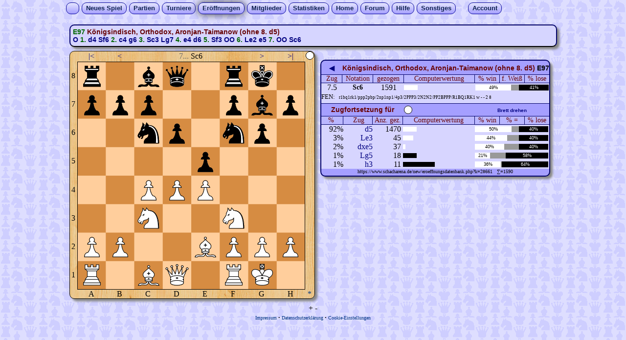

--- FILE ---
content_type: text/html
request_url: https://www.premiumschach.de/new/eroeffnungsdatenbank.php?k=28661
body_size: 13769
content:
<!DOCTYPE HTML>
<html lang="de">
<head>
<meta charset="utf-8">
<title>Er&ouml;ffnungsdatenbank mit Schachbrett & Infos</title>
<meta name="Description" content="Schacharena - Datenbank zu allen Er&ouml;ffnungen  mit Statistiken wie ECO-Code, Erfolgsquoten und Enginewertung.">

<!-- meta beta.htm -->
<meta http-equiv="language" content="de">
<meta http-equiv="expires" content="0">
<meta http-equiv="cache-control" content="no-cache">
<meta http-equiv="pragma" content="no-cache">
<meta name="author" content="Stefan Hammer">
<meta name="copyright" content=" (c) Stefan Hammer/Schacharena.de Betaserver">
<meta name="robots" content="index,follow">
<meta name="revisit-after" content="1 month">
<meta name="viewport" content="width=1024"> 



<script src="script/mitte_global_n25.js"></script>

<script>
const modus = 'E';
const textmode = false;
const chk_var1 = 3967543;
var brettmodus = 1;
var brettmodus_alt = 1;
const spiel = 'n';

var weiss_unten = true;
var brettbreite =  58 * 8;
const a_layout = Array('ob', 'u', 'gif', '58');

const mark_ziehen = 0;

var sb = '......................wtwswlwdwkwlwswt....wbwbwbwbwbwbwbwb....0000000000000000....0000000000000000....0000000000000000....0000000000000000....sbsbsbsbsbsbsbsb....stssslsdskslssst..';
var a21 = '000000 158158';
var a48 = '';

var gra = 9;
var grb = 9;
var grc = 9;
var grd = 9;

var uid = 14033285;
var screen_php = '1024-801';
//var screen_mjs = screen.availWidth + '-' + screen.availHeight;
var screen_mjs = window.innerWidth + '-' + window.innerHeight;

var dcount = 1; //Summe alle Counter-Daten der Kinder
var gedreht = 0;
var knoten = 28661;
var k_vater = 1;
var a_knoten = new Array();
var a_zugfelder = new Array();

function abf(in_k) { //abruf vom anderen Server
	ajax2_k1('https://www.premiumschach.de/schachecke/send_to_schacharena_ajx.php?k=' + in_k);
	knoten = in_k;
}

function gen_balken_new(bp, in_tiefe) {
	if (parseInt(in_tiefe)==0) return '<font color="#666">-</font>';
	
	bp = parseInt(bp);
	if (bp>300) bp = 300;
	if (bp<-300) bp = -300;
	bp = Math.ceil(bp/2);
	if (bp>0) return '<div style="height: 10px; width: ' + Math.abs(bp) + 'px; background-color: rgb(255, 255, 255);"> </div>';
	else return '<div style="height: 10px; width: ' + Math.abs(bp) + 'px; background-color: rgb(0, 0, 0);"> </div>';
}

function gen_anz_gezogen(gez) {
	if (gez>1000000) return Math.ceil(gez/100000)/10 + ' M'; 
	if (gez>10000) return Math.ceil(gez/1000) + ' k';
	else return gez;
}

function zeichne_gewinnquoten_gross(weiss, schwz, remis) {
	weiss = parseInt(weiss);
	remis = parseInt(remis);
	schwz = parseInt(schwz);
	anz = weiss + remis + schwz;
	
	if (anz<5) return '<font color="#666666">ungenau</font>';
	
	proz_w = Math.round(weiss * 100 / anz);
	proz_s = Math.round(schwz * 100 / anz);
	proz_r = 100 - proz_w - proz_s;
	
	return '<table class="bal_ra"><tr><td width="' + proz_w + '%" class="bal_ws">' + proz_w + '%</td><td class="bal_gr"></td><td width="' + proz_s + '%" class="bal_sw">' + proz_s + '%</td></tr></table>';
}

function gen_verlauf(in_v, in_tiefe) {
	//aktualisere den Text und Verlauf über dem Brett   -$1@O
	a_verl =  in_v.split('$');  	//0=Eco-Code 1=Name der Eröff 2=link zu knoten 1 2=link zu knoten 3 4=link zu knoten 3 5=link zu knoten 4 
	a_eco_data = a_verl[0].split('@'); // B20@Sizilianische Verteidigung@2
	
	if (a_verl[0]=='-') {//wenn Startstellung
		document.getElementById('f_opening').innerHTML = '';
		document.getElementById('f_eco').innerHTML = '<font color="#666">Bitte auf Start- und Zielfeld klicken, oder rechts die Zugfortsetzung nutzen.</font>';
		document.getElementById('f_verlauf').innerHTML = '<b><span class="link" onclick="abf(1)">O</span></b>';
		return;
	}
	document.getElementById('f_opening').innerHTML = a_eco_data[1];
	document.getElementById('f_eco').innerHTML = a_eco_data[0];

	add_st = '<b>';
	for (fori=1; fori<a_verl.length; fori++) {
		if (fori%2==false) add_st += (fori)/2 + '.'
		temp = a_verl[fori].split('@');
		add_st += ' <span class="link" onclick="abf(' + temp[0] + ')">' + temp[1] + '</span> ';
		if (fori==parseInt(a_eco_data[2])+1) add_st += '</b>';
		
	}
	document.getElementById('f_verlauf').innerHTML = add_st;
	
}

function markiere_gruen(in_data) {
	if (in_data === "") return;
	
	gra = parseInt(a_data[14].charAt(2));
	grb = parseInt(a_data[14].charAt(3));
	grc = parseInt(a_data[14].charAt(7));
	grd = parseInt(a_data[14].charAt(8));
	gruen2_an_aus(gra, grb, grc, grd, 1000);
}
	
function import_vater(in_data) {
// alles was in der oberen Tabelle steht und auf dem Schachbrett angezeigt wird
	if (typeof vo_bu !== 'undefined') gruen_aus(vo_bu, vo_za, na_bu, na_za);
	// 0=knoten 1=k_vater 2=halbzug 3=restult_1_0 4=result_0_1 5=result_remis 6=count 7=nota_kurz 8=bp 9=name_opening 10=eco 11=FEN 12=sb 13=stammbaum  14=arena_zuginfo, 15=bp_tiefe, 16=arena-rochadeinfo
	a_data = in_data.split("[]");
	sb = a_data[12].substr(0, 180);
	a21 = a_data[16] + ' 158158';
	
	k_vater = parseInt(a_data[1]);
	document.getElementById('k_back').innerHTML = '<span onClick="abf(' +  a_data[1] + ')">◀</span>';
	if (a_data[0]==1) document.getElementById('k_kopf').innerHTML = 'Info zur aktuellen Stellung';
	else document.getElementById('k_kopf').innerHTML = '<font color="#660000">' + a_data[9] + '</font> <font color="#000000">' + a_data[10] + '</font>';
	document.getElementById('k_zug').innerHTML = (parseInt(a_data[2])+1)/2;
	document.getElementById('k_nota').innerHTML = a_data[7];
	document.getElementById('k_gezogen').innerHTML = gen_anz_gezogen(a_data[6]);
	document.getElementById('k_balken').innerHTML = gen_balken_new(a_data[8], a_data[15]);
	document.getElementById('k_gewinnquote_gr').innerHTML = zeichne_gewinnquoten_gross(a_data[3], a_data[4], a_data[5])
	document.getElementById('k_fen').innerHTML = a_data[11];
	
	gen_verlauf(a_data[13]);
	zeige_stellung2(sb);
	if (a_data[0]>1) {
		markiere_gruen(a_data[14]);
		zugnummer = (parseInt(a_data[2])+1)/2;
		if (a_data[2]%2) document.getElementById('last_a30').innerHTML = '<font color="#666">' + Math.floor(zugnummer)  + '. </font> ' + a_data[7];
		else document.getElementById('last_a30').innerHTML = '<font color="#666">' + Math.floor(zugnummer)  + '... </font> ' + a_data[7];
	}
			
	if (parseInt(a_data[2])%2 == 0) {
		window.document.images['pkt_vari'].src = '../new/pics/punkt_w.gif';
		document.getElementById('symb_am_zug').setAttribute("class", "kreis17 bgc_ws");
	}	
	else {
		window.document.images['pkt_vari'].src = '../new/pics/punkt_s.gif';
		document.getElementById('symb_am_zug').setAttribute("class", "kreis17 bgc_sw");
	}
	
	if (typeof kann_ziehen=='function') {//w König gezongen, dann Position vom König aktualiseren
		pos_koenig('w');
		pos_koenig('s');
	}	
}

function get_prozent(i_anz) {
	if (typeof dcount === 'undefined') return('Fehler in JS141');
	return Math.round(100 * parseInt(i_anz) / dcount);
}

function import_kinder(in_data) {

	a_knoten = [];
	a_zugfelder = [];

	if (in_data == '') {//wenn es keine Kinder gibt
		document.getElementById('all_kinder').innerHTML = '';
		return true
	}
	a_data = in_data.split("[]");
	
	html_zeile = '   <table cellpadding="0" cellspacing="0"> <tr> <td class="tab_spalten1" width="47">%&nbsp;</td><td class="tab_spalten1" width="64">&nbsp;Zug</td><td class="tab_spalten1" width="64">Anz. gez.</td><td class="tab_spalten1" width="150">&nbsp;Computerwertung&nbsp;</td><td class="tab_spalten1" width="50">% win</td><td class="tab_spalten1" width="50">% =</td><td class="tab_spalten2" width="50">% lose</td></tr>    ';
	
	a_data.forEach(function(zeile) {
		zelle = zeile.split("@");   // 0=Knotennummer 1=anz_win 2=anz_lose 3=anz_remis 4=summe_pfad 5=Nota_kurz 6=arena_zuginfo 7=BP 8=BP-tiefe	
		felder = zelle[6].substring(2,4) + zelle[6].substring(7,9);
		zentel_prz = parseInt(zelle[4]) * 1000 / dcount;
		if (zentel_prz>4) {// nur ab 0,5 Prozent anzeigen
			html_zeile += '<tr> <td align="right">' + get_prozent(zelle[4]) + '%</td> <td align="right" class="link" onclick="abf(' + zelle[0] + ')" onmouseover="fdn(' + felder + ')" onmouseout="fan(' + felder + ')">' + zelle[5] + '</td><td align="right">' + gen_anz_gezogen(zelle[4]) + '&nbsp;</td><td align="left"> '+ gen_balken_new(zelle[7], zelle[8]) + '</td><td colspan="3"> ' + zeichne_gewinnquoten_gross(zelle[1], zelle[2], zelle[3]) + "</td> </tr>\n";
		}
		a_knoten.push(parseInt(zelle[0]));
		a_zugfelder.push(parseInt(felder));
				
	});
	
	html_zeile += '</table>';
	document.getElementById('all_kinder').innerHTML = html_zeile;
	
	document.getElementById('s_link').innerHTML = 'https://www.schacharena.de/new/eroeffnungsdatenbank.php?k=' + knoten + '&nbsp;&nbsp; &sum;=' + dcount;
}


function klick_von(bu, za) {
	if (chk_var1!=3967543) {
		document.getElementById('permutation').innerHTML = '<font color="#FF0000"><b>Das Passwort ist falsch!</b></font>';
		return;
	}
	klicktyp_off();
	vo_bu = bu;			
	vo_za = za;
	klick1 = true;
	blau_an(bu, za);
}

function klick_nach(bu, za) {
	klicktyp_off();
	klick1 = false;
	if (typeof kann_ziehen == 'function' && mark_ziehen == 1) demark_felder_ziehen();
	if (!a_klicktyp[4]) a_klicktyp[4] = true; //Zoom auf Touchpads nicht mehr aktiv auf dem Brett
		
	treffer = false;
	na_bu = bu;
	na_za = za;	
	
	if (vo_bu==bu && vo_za==za) {//wenn zweifach auf eine Fig. geklickt wurde
		blau_aus(bu, za); //markierung löschen
		return true;
	}
	
	if (!a_klicktyp[4]) a_klicktyp[4] = true; //Zoom auf Touchpads nicht mehr aktiv auf dem Brett
	
	zug_gemacht = vo_bu*1000 + vo_za*100 + bu*10 + za;
	//alert(zug_gemacht);
	for (fori=0; fori<a_knoten.length; fori++) {//prüfe ob dieser Zug in Liste ist
		if (zug_gemacht==a_zugfelder[fori]) {
			abf(a_knoten[fori]);
			lila_an(bu, za);
			lila_an(vo_bu, vo_za);
			treffer = true;
			break;
		}
	}
	if (treffer==false) {
		document.getElementById('last_a30').innerHTML = '<font color="red">Zug nicht auswählbar.</font>';
		gruen_aus(vo_bu, vo_za, bu, za);
	}
}

function anfang() {
	k_vater = 1;
	ajax2_k1('https://www.premiumschach.de/schachecke/send_to_schacharena_ajx.php?k=' + k_vater);
}
function zurueck() {
	ajax2_k1('https://www.premiumschach.de/schachecke/send_to_schacharena_ajx.php?k=' + k_vater);
}
function weiter() {};
function aktStand() {};

function umschalt2(zustand) {
	if (zustand=='drehen') {
		 if (gedreht==1) window.location.href = 'eroeffnungsdatenbank.php?k=' + knoten;
		 else window.location.href = 'eroeffnungsdatenbank.php?k=' + knoten + '&gedreht=1';
	}
}
</script>
<script>(function(){/*

 Copyright The Closure Library Authors.
 SPDX-License-Identifier: Apache-2.0
*/
'use strict';var g=function(a){var b=0;return function(){return b<a.length?{done:!1,value:a[b++]}:{done:!0}}},l=this||self,m=/^[\w+/_-]+[=]{0,2}$/,p=null,q=function(){},r=function(a){var b=typeof a;if("object"==b)if(a){if(a instanceof Array)return"array";if(a instanceof Object)return b;var c=Object.prototype.toString.call(a);if("[object Window]"==c)return"object";if("[object Array]"==c||"number"==typeof a.length&&"undefined"!=typeof a.splice&&"undefined"!=typeof a.propertyIsEnumerable&&!a.propertyIsEnumerable("splice"))return"array";
if("[object Function]"==c||"undefined"!=typeof a.call&&"undefined"!=typeof a.propertyIsEnumerable&&!a.propertyIsEnumerable("call"))return"function"}else return"null";else if("function"==b&&"undefined"==typeof a.call)return"object";return b},u=function(a,b){function c(){}c.prototype=b.prototype;a.prototype=new c;a.prototype.constructor=a};var v=function(a,b){Object.defineProperty(l,a,{configurable:!1,get:function(){return b},set:q})};var y=function(a,b){this.b=a===w&&b||"";this.a=x},x={},w={};var aa=function(a,b){a.src=b instanceof y&&b.constructor===y&&b.a===x?b.b:"type_error:TrustedResourceUrl";if(null===p)b:{b=l.document;if((b=b.querySelector&&b.querySelector("script[nonce]"))&&(b=b.nonce||b.getAttribute("nonce"))&&m.test(b)){p=b;break b}p=""}b=p;b&&a.setAttribute("nonce",b)};var z=function(){return Math.floor(2147483648*Math.random()).toString(36)+Math.abs(Math.floor(2147483648*Math.random())^+new Date).toString(36)};var A=function(a,b){b=String(b);"application/xhtml+xml"===a.contentType&&(b=b.toLowerCase());return a.createElement(b)},B=function(a){this.a=a||l.document||document};B.prototype.appendChild=function(a,b){a.appendChild(b)};var C=function(a,b,c,d,e,f){try{var k=a.a,h=A(a.a,"SCRIPT");h.async=!0;aa(h,b);k.head.appendChild(h);h.addEventListener("load",function(){e();d&&k.head.removeChild(h)});h.addEventListener("error",function(){0<c?C(a,b,c-1,d,e,f):(d&&k.head.removeChild(h),f())})}catch(n){f()}};var ba=l.atob("aHR0cHM6Ly93d3cuZ3N0YXRpYy5jb20vaW1hZ2VzL2ljb25zL21hdGVyaWFsL3N5c3RlbS8xeC93YXJuaW5nX2FtYmVyXzI0ZHAucG5n"),ca=l.atob("WW91IGFyZSBzZWVpbmcgdGhpcyBtZXNzYWdlIGJlY2F1c2UgYWQgb3Igc2NyaXB0IGJsb2NraW5nIHNvZnR3YXJlIGlzIGludGVyZmVyaW5nIHdpdGggdGhpcyBwYWdlLg=="),da=l.atob("RGlzYWJsZSBhbnkgYWQgb3Igc2NyaXB0IGJsb2NraW5nIHNvZnR3YXJlLCB0aGVuIHJlbG9hZCB0aGlzIHBhZ2Uu"),ea=function(a,b,c){this.b=a;this.f=new B(this.b);this.a=null;this.c=[];this.g=!1;this.i=b;this.h=c},F=function(a){if(a.b.body&&!a.g){var b=
function(){D(a);l.setTimeout(function(){return E(a,3)},50)};C(a.f,a.i,2,!0,function(){l[a.h]||b()},b);a.g=!0}},D=function(a){for(var b=G(1,5),c=0;c<b;c++){var d=H(a);a.b.body.appendChild(d);a.c.push(d)}b=H(a);b.style.bottom="0";b.style.left="0";b.style.position="fixed";b.style.width=G(100,110).toString()+"%";b.style.zIndex=G(2147483544,2147483644).toString();b.style["background-color"]=I(249,259,242,252,219,229);b.style["box-shadow"]="0 0 12px #888";b.style.color=I(0,10,0,10,0,10);b.style.display=
"flex";b.style["justify-content"]="center";b.style["font-family"]="Roboto, Arial";c=H(a);c.style.width=G(80,85).toString()+"%";c.style.maxWidth=G(750,775).toString()+"px";c.style.margin="24px";c.style.display="flex";c.style["align-items"]="flex-start";c.style["justify-content"]="center";d=A(a.f.a,"IMG");d.className=z();d.src=ba;d.style.height="24px";d.style.width="24px";d.style["padding-right"]="16px";var e=H(a),f=H(a);f.style["font-weight"]="bold";f.textContent=ca;var k=H(a);k.textContent=da;J(a,
e,f);J(a,e,k);J(a,c,d);J(a,c,e);J(a,b,c);a.a=b;a.b.body.appendChild(a.a);b=G(1,5);for(c=0;c<b;c++)d=H(a),a.b.body.appendChild(d),a.c.push(d)},J=function(a,b,c){for(var d=G(1,5),e=0;e<d;e++){var f=H(a);b.appendChild(f)}b.appendChild(c);c=G(1,5);for(d=0;d<c;d++)e=H(a),b.appendChild(e)},G=function(a,b){return Math.floor(a+Math.random()*(b-a))},I=function(a,b,c,d,e,f){return"rgb("+G(Math.max(a,0),Math.min(b,255)).toString()+","+G(Math.max(c,0),Math.min(d,255)).toString()+","+G(Math.max(e,0),Math.min(f,
255)).toString()+")"},H=function(a){a=A(a.f.a,"DIV");a.className=z();return a},E=function(a,b){0>=b||null!=a.a&&0!=a.a.offsetHeight&&0!=a.a.offsetWidth||(fa(a),D(a),l.setTimeout(function(){return E(a,b-1)},50))},fa=function(a){var b=a.c;var c="undefined"!=typeof Symbol&&Symbol.iterator&&b[Symbol.iterator];b=c?c.call(b):{next:g(b)};for(c=b.next();!c.done;c=b.next())(c=c.value)&&c.parentNode&&c.parentNode.removeChild(c);a.c=[];(b=a.a)&&b.parentNode&&b.parentNode.removeChild(b);a.a=null};var ia=function(a,b,c,d,e){var f=ha(c),k=function(n){n.appendChild(f);l.setTimeout(function(){f?(0!==f.offsetHeight&&0!==f.offsetWidth?b():a(),f.parentNode&&f.parentNode.removeChild(f)):a()},d)},h=function(n){document.body?k(document.body):0<n?l.setTimeout(function(){h(n-1)},e):b()};h(3)},ha=function(a){var b=document.createElement("div");b.className=a;b.style.width="1px";b.style.height="1px";b.style.position="absolute";b.style.left="-10000px";b.style.top="-10000px";b.style.zIndex="-10000";return b};var K={},L=null;var M=function(){},N="function"==typeof Uint8Array,O=function(a,b){a.b=null;b||(b=[]);a.j=void 0;a.f=-1;a.a=b;a:{if(b=a.a.length){--b;var c=a.a[b];if(!(null===c||"object"!=typeof c||Array.isArray(c)||N&&c instanceof Uint8Array)){a.g=b-a.f;a.c=c;break a}}a.g=Number.MAX_VALUE}a.i={}},P=[],Q=function(a,b){if(b<a.g){b+=a.f;var c=a.a[b];return c===P?a.a[b]=[]:c}if(a.c)return c=a.c[b],c===P?a.c[b]=[]:c},R=function(a,b,c){a.b||(a.b={});if(!a.b[c]){var d=Q(a,c);d&&(a.b[c]=new b(d))}return a.b[c]};
M.prototype.h=N?function(){var a=Uint8Array.prototype.toJSON;Uint8Array.prototype.toJSON=function(){var b;void 0===b&&(b=0);if(!L){L={};for(var c="ABCDEFGHIJKLMNOPQRSTUVWXYZabcdefghijklmnopqrstuvwxyz0123456789".split(""),d=["+/=","+/","-_=","-_.","-_"],e=0;5>e;e++){var f=c.concat(d[e].split(""));K[e]=f;for(var k=0;k<f.length;k++){var h=f[k];void 0===L[h]&&(L[h]=k)}}}b=K[b];c=[];for(d=0;d<this.length;d+=3){var n=this[d],t=(e=d+1<this.length)?this[d+1]:0;h=(f=d+2<this.length)?this[d+2]:0;k=n>>2;n=(n&
3)<<4|t>>4;t=(t&15)<<2|h>>6;h&=63;f||(h=64,e||(t=64));c.push(b[k],b[n],b[t]||"",b[h]||"")}return c.join("")};try{return JSON.stringify(this.a&&this.a,S)}finally{Uint8Array.prototype.toJSON=a}}:function(){return JSON.stringify(this.a&&this.a,S)};var S=function(a,b){return"number"!==typeof b||!isNaN(b)&&Infinity!==b&&-Infinity!==b?b:String(b)};M.prototype.toString=function(){return this.a.toString()};var T=function(a){O(this,a)};u(T,M);var U=function(a){O(this,a)};u(U,M);var ja=function(a,b){this.c=new B(a);var c=R(b,T,5);c=new y(w,Q(c,4)||"");this.b=new ea(a,c,Q(b,4));this.a=b},ka=function(a,b,c,d){b=new T(b?JSON.parse(b):null);b=new y(w,Q(b,4)||"");C(a.c,b,3,!1,c,function(){ia(function(){F(a.b);d(!1)},function(){d(!0)},Q(a.a,2),Q(a.a,3),Q(a.a,1))})};var la=function(a,b){V(a,"internal_api_load_with_sb",function(c,d,e){ka(b,c,d,e)});V(a,"internal_api_sb",function(){F(b.b)})},V=function(a,b,c){a=l.btoa(a+b);v(a,c)},W=function(a,b,c){for(var d=[],e=2;e<arguments.length;++e)d[e-2]=arguments[e];e=l.btoa(a+b);e=l[e];if("function"==r(e))e.apply(null,d);else throw Error("API not exported.");};var X=function(a){O(this,a)};u(X,M);var Y=function(a){this.h=window;this.a=a;this.b=Q(this.a,1);this.f=R(this.a,T,2);this.g=R(this.a,U,3);this.c=!1};Y.prototype.start=function(){ma();var a=new ja(this.h.document,this.g);la(this.b,a);na(this)};
var ma=function(){var a=function(){if(!l.frames.googlefcPresent)if(document.body){var b=document.createElement("iframe");b.style.display="none";b.style.width="0px";b.style.height="0px";b.style.border="none";b.style.zIndex="-1000";b.style.left="-1000px";b.style.top="-1000px";b.name="googlefcPresent";document.body.appendChild(b)}else l.setTimeout(a,5)};a()},na=function(a){var b=Date.now();W(a.b,"internal_api_load_with_sb",a.f.h(),function(){var c;var d=a.b,e=l[l.btoa(d+"loader_js")];if(e){e=l.atob(e);
e=parseInt(e,10);d=l.btoa(d+"loader_js").split(".");var f=l;d[0]in f||"undefined"==typeof f.execScript||f.execScript("var "+d[0]);for(;d.length&&(c=d.shift());)d.length?f[c]&&f[c]!==Object.prototype[c]?f=f[c]:f=f[c]={}:f[c]=null;c=Math.abs(b-e);c=1728E5>c?0:c}else c=-1;0!=c&&(W(a.b,"internal_api_sb"),Z(a,Q(a.a,6)))},function(c){Z(a,c?Q(a.a,4):Q(a.a,5))})},Z=function(a,b){a.c||(a.c=!0,a=new l.XMLHttpRequest,a.open("GET",b,!0),a.send())};(function(a,b){l[a]=function(c){for(var d=[],e=0;e<arguments.length;++e)d[e-0]=arguments[e];l[a]=q;b.apply(null,d)}})("__d3lUW8vwsKlB__",function(a){"function"==typeof window.atob&&(a=window.atob(a),a=new X(a?JSON.parse(a):null),(new Y(a)).start())});}).call(this);

window.__d3lUW8vwsKlB__("[base64]");</script>
<link rel="stylesheet" type="text/css" href="../new/script/normal_mit_tab08.css">
<style type="text/css">
.grid-container {
	display: grid;
	grid-template-columns: 58px 58px 58px 58px 58px 58px 58px 58px;
	grid-template-rows:    58px 58px 58px 58px 58px 58px 58px 58px;
	
	border: #000000 1px solid;
	height: 464px;
	width: 464px;
	cursor: pointer;
	
}
.sbf {
/* das Figuren-Image */
	height: 58px;
	width: 58px;	
}
.feld {
	float: left;
	width: 58px;
	height: 58px;
}

.board_aussen {
	width: 502px;
	height: 502px;
	border-spacing: 0;
	text-align: center;
	border: black 1px solid;
	margin-right: 10px;
	margin-bottom: 10px;
	margin-left: 0px;
	margin-top: 0px;
	border-radius: 10px;
	box-shadow: 5px 5px 4px #888;
	background-image: url(../new/pics_fig/muster_h1.jpg);
}	
</style>

<style type="text/css">
.fett_x {
	font-weight: bold;
	font-size:14px;
}
.braun14 {
	font-weight: bold;
	font-size:14px;
	color: #600;
}
.gruen_x {
	color:#006600;
}
.klein_x {
	font-family:"Times New Roman", Times, serif;
	font-size: 9px;
}

.bal_ra { 
	border-spacing: 0px;
	width: 150px;
}
.bal_ws {
	font-family: Verdana, Geneva, sans-serif;
	font-size: 9px;
	background-color: white;
	text-align: center; 
}
.bal_gr {
	background-color:#999;
}
.bal_sw {
	font-family: Verdana, Geneva, sans-serif;
	font-size: 9px;
	color: #ffffff;
	text-align: center; 
	background-color:#000;
}
</style>
</head>
<body>
<script src="script/wz_tooltip.js"></script>
<!-- neues DropDown -->
<div align="center">
    <div id="menu">
        <ul>
            <li style="padding-right:8px; padding-left:6px; width:11px;">&nbsp;&nbsp;</li>
            <li ><a href="neues_spiel.php">Neues&nbsp;Spiel</a></li>
            <li ><a href="#">Partien</a>
                <ul>
                    <li style="width:100px;"><a href="laufende_eigene.php">meine Partien</a></li>
                    <li style="width:100px;"><a href="beendete_partien.php">beendete P.</a></li>
                    <li style="width:100px;"><a href="laufende_liveplay.php">Live-Partien</a></li>
                    <li style="width:100px;"><a href="laufende_email.php">E-Mail-Modus</a></li>
                    <li style="width:100px;"><a href="laufende_blitz.php">Blitz-Modus</a></li>
                </ul>
            </li>
            <li ><a href="turn_new_index.php">Turniere</a></li>
            <li class="m_activ"><a href="#">Er&ouml;ffnungen</a>
                <ul>
                    <li style="width:150px;"><a href="eroeffnungsdatenbank2.php">Grundlegende</a>
                    </li>
                    <li style="width:150px;"><a
                            href="eroeffnungsdatenbank.php">Fortsetzungsansicht</a></li>
                    <li style="width:150px;"><a href="eroeffnungsdatenbank3.php">Stichworte A-Z</a>
                    </li>
                    <li style="width:150px;"><a href="eroeffnungsdatenbank4.php">ECO-Codes</a></li>
                </ul>
            </li>
            <li ><a href="#">Mitglieder</a>
                <ul>
                    <li style="width:100px;"><a href="userliste.php">Userliste</a></li>
                    <li style="width:100px;"><a href="onlineliste.php">Onlineliste</a></li>
                    <li style="width:100px;"><a href="teamliste.php">Mannschaften</a></li>
                </ul>
            </li>
            <li ><a href="#">Statistiken</a>
                <ul>
                    <li style="width:120px;"><a href="spielerstatistik.php?name=???">meine Daten</a></li>
                    <li style="width:120px;"><a href="rangliste_all.php">Rangliste</a></li>
                    <li style="width:120px;"><a href="ranking_tag.php">User des Tages</a></li>
                    <li style="width:120px;"><a href="ranking_woche.php">User der Woche</a></li>
                    <li style="width:120px;"><a href="ranking_newbies_new.php">Newbies</a></li>
                    <li style="width:120px;"><a href="ranking_koth.php">King o.t. Hill</a></li>
                </ul>
            </li>
            <li ><a href="erstbesucher.php">Home</a></li>
            <li ><a href="https://www.forum-schacharena.de/board/index.php" target="_blank">Forum</a></li>
            <li ><a href="#">Hilfe</a>
                <ul>
                    <li style="width:90px;"><a href="https://www.wiki-schacharena.de/Hauptseite"
                            target="_blank">Schach-Wiki</a></li>
                    <li style="width:90px;"><a href="kontakt.php">Kontakt</a></li>
                    <li style="width:90px;"><a href="impressum.php">Impressum</a></li>
                </ul>
            </li>
            <li ><a href="#">Sonstiges</a>
                <ul>
                    <li style="width:140px;"><a href="taktik_speed.php">Speed-Taktik</a></li>
                    <li style="width:140px;"><a href="gp_mitte.php">Gemeins. Partie</a></li>
                    <li style="width:140px;"><a href="https://www.youtube.com/channel/UCd2PiRN8tek3jsdPKSFjKuw"
                            target="_blank">Kanal auf YouTube</a></li>
                    <li style="width:140px;"><a href="https://www.facebook.com/groups/schacharena"
                            target="_blank">Gruppe in Facebook</a></li>
                </ul>
            </li>&nbsp;&nbsp;&nbsp;&nbsp;&nbsp;
            <li ><a href="#">Account</a>
                <ul>
                    <li style="width:76px;"><a href="anmelden.php">einloggen</a></li>
                    <li style="width:76px;"><a href="anmelden_newmember_ssl.php">neuer Acc.</a></li>
                    <li style="width:76px;"><a href="profil.php">Setup</a></li>
                    <li style="width:76px;"><a href="pn_eingang.php">Postfach</a></li>
                </ul>
            </li>
        </ul>
    </div>
</div>
<!---ENDE neues DropDown -->
<table width="993" cellpadding="0" cellspacing="0" border="0" align="center">
   <tr>
   <td width="0" rowspan="2" align="right" valign="top"> <!-- links vom Brett -->
   
   </td>
   
   <td colspan="3" align="left" style="padding-bottom:8px;"> <!-- oben -->
   <br>
   <div class="box_info" style="width:983px;">
		<div align="left" class="gruen_x"> 
			<span id="f_eco" onMouseOver="Tip('ECO-Code')" onMouseOut="UnTip()" class="fett_x">A00</span>
			<span id="f_opening" class="braun14">Moderne Verteidigung</span>
		</div>
		<div id="f_verlauf" align="left" class="gruen_x"><b>O</b>
        </div>
   </div>
   </td>
  </tr>
   <tr> 
   	  <td width="512" valign="top" align="center"> 
  <!-- das Schachbrett include HTML5 öäü-->
<table class="board_aussen" cellpadding="0" id="tab_schachbrett">
<tr> 
 <td width="19" id="fi9"><img src="../new/pics/punkt_transp.gif" width="2" height="2" border="0" id="i9" name="i9" alt="i9"></td>
 <td width="58" class="link" onMouseOver="Tip('Startstellung<br>Taste POS1')" onMouseOut="UnTip()" onClick="anfang()">|&#060; </td>
 <td width="58" class="link" onMouseOver="Tip('Zug zurück im Verlauf<br>Pfeiltaste &larr;')" onMouseOut="UnTip()" onClick="zurueck()">&#060;</td>

<td width="232" colspan="4" onMouseOver="gruen2_an(gra, grb, grc, grd)" onMouseOut="gruen2_aus(gra, grb, grc, grd)" onClick="gruen2_an_aus(gra, grb, grc, grd, 3000)"><div id="last_a30" style="overflow:hidden; width:auto"></div></td> 
 <td width="58" class="link" onMouseOver="Tip('nächster Zug im Verlauf<br>Pfeiltaste &rarr;')" onMouseOut="UnTip()" onclick="weiter()">&#062;</td>
 <td width="58" class="link" onMouseOver="Tip('aktuelle Stellung')" onMouseOut="UnTip()" onClick="aktStand()">&#062;|</td>
   <td width="19"><img id="pkt_vari" src="pics/punkt_transp.gif" width="17" height="17" onmouseover="Tip('Am Zug im Variantenbrett')" onmouseout="UnTip()"/></td>
</tr>
<tr> 
   <td width="19">8</td>
   <td colspan="8" rowspan="8" style="background-image: url(../new/pics_fig/brett58ob.png); background-repeat: no-repeat; background-size: contain;">
   <div class="grid-container" id="x_brett">
<div id="fa8" class="feld"><img src="../new/pics_fig/u58st.gif" onmousedown="sd(1,8,0)" id="a8" ontouchstart="to(event)" ontouchmove="tov(event)" draggable="true" ondragstart="drag(event)" ondrop="drop(event)" ondragover="allowDrop(event)" ondragleave="leaveDrop(event)"></div>
<div id="fb8" class="feld"><img src="../new/pics_fig/u58ss.gif" onmousedown="sd(2,8,0)" id="b8" ontouchstart="to(event)" ontouchmove="tov(event)" draggable="true" ondragstart="drag(event)" ondrop="drop(event)" ondragover="allowDrop(event)" ondragleave="leaveDrop(event)"></div>
<div id="fc8" class="feld"><img src="../new/pics_fig/u58sl.gif" onmousedown="sd(3,8,0)" id="c8" ontouchstart="to(event)" ontouchmove="tov(event)" draggable="true" ondragstart="drag(event)" ondrop="drop(event)" ondragover="allowDrop(event)" ondragleave="leaveDrop(event)"></div>
<div id="fd8" class="feld"><img src="../new/pics_fig/u58sd.gif" onmousedown="sd(4,8,0)" id="d8" ontouchstart="to(event)" ontouchmove="tov(event)" draggable="true" ondragstart="drag(event)" ondrop="drop(event)" ondragover="allowDrop(event)" ondragleave="leaveDrop(event)"></div>
<div id="fe8" class="feld"><img src="../new/pics_fig/u58sk.gif" onmousedown="sd(5,8,0)" id="e8" ontouchstart="to(event)" ontouchmove="tov(event)" draggable="true" ondragstart="drag(event)" ondrop="drop(event)" ondragover="allowDrop(event)" ondragleave="leaveDrop(event)"></div>
<div id="ff8" class="feld"><img src="../new/pics_fig/u58sl.gif" onmousedown="sd(6,8,0)" id="f8" ontouchstart="to(event)" ontouchmove="tov(event)" draggable="true" ondragstart="drag(event)" ondrop="drop(event)" ondragover="allowDrop(event)" ondragleave="leaveDrop(event)"></div>
<div id="fg8" class="feld"><img src="../new/pics_fig/u58ss.gif" onmousedown="sd(7,8,0)" id="g8" ontouchstart="to(event)" ontouchmove="tov(event)" draggable="true" ondragstart="drag(event)" ondrop="drop(event)" ondragover="allowDrop(event)" ondragleave="leaveDrop(event)"></div>
<div id="fh8" class="feld"><img src="../new/pics_fig/u58st.gif" onmousedown="sd(8,8,0)" id="h8" ontouchstart="to(event)" ontouchmove="tov(event)" draggable="true" ondragstart="drag(event)" ondrop="drop(event)" ondragover="allowDrop(event)" ondragleave="leaveDrop(event)"></div>
<div id="fa7" class="feld"><img src="../new/pics_fig/u58sb.gif" onmousedown="sd(1,7,0)" id="a7" ontouchstart="to(event)" ontouchmove="tov(event)" draggable="true" ondragstart="drag(event)" ondrop="drop(event)" ondragover="allowDrop(event)" ondragleave="leaveDrop(event)"></div>
<div id="fb7" class="feld"><img src="../new/pics_fig/u58sb.gif" onmousedown="sd(2,7,0)" id="b7" ontouchstart="to(event)" ontouchmove="tov(event)" draggable="true" ondragstart="drag(event)" ondrop="drop(event)" ondragover="allowDrop(event)" ondragleave="leaveDrop(event)"></div>
<div id="fc7" class="feld"><img src="../new/pics_fig/u58sb.gif" onmousedown="sd(3,7,0)" id="c7" ontouchstart="to(event)" ontouchmove="tov(event)" draggable="true" ondragstart="drag(event)" ondrop="drop(event)" ondragover="allowDrop(event)" ondragleave="leaveDrop(event)"></div>
<div id="fd7" class="feld"><img src="../new/pics_fig/u58sb.gif" onmousedown="sd(4,7,0)" id="d7" ontouchstart="to(event)" ontouchmove="tov(event)" draggable="true" ondragstart="drag(event)" ondrop="drop(event)" ondragover="allowDrop(event)" ondragleave="leaveDrop(event)"></div>
<div id="fe7" class="feld"><img src="../new/pics_fig/u58sb.gif" onmousedown="sd(5,7,0)" id="e7" ontouchstart="to(event)" ontouchmove="tov(event)" draggable="true" ondragstart="drag(event)" ondrop="drop(event)" ondragover="allowDrop(event)" ondragleave="leaveDrop(event)"></div>
<div id="ff7" class="feld"><img src="../new/pics_fig/u58sb.gif" onmousedown="sd(6,7,0)" id="f7" ontouchstart="to(event)" ontouchmove="tov(event)" draggable="true" ondragstart="drag(event)" ondrop="drop(event)" ondragover="allowDrop(event)" ondragleave="leaveDrop(event)"></div>
<div id="fg7" class="feld"><img src="../new/pics_fig/u58sb.gif" onmousedown="sd(7,7,0)" id="g7" ontouchstart="to(event)" ontouchmove="tov(event)" draggable="true" ondragstart="drag(event)" ondrop="drop(event)" ondragover="allowDrop(event)" ondragleave="leaveDrop(event)"></div>
<div id="fh7" class="feld"><img src="../new/pics_fig/u58sb.gif" onmousedown="sd(8,7,0)" id="h7" ontouchstart="to(event)" ontouchmove="tov(event)" draggable="true" ondragstart="drag(event)" ondrop="drop(event)" ondragover="allowDrop(event)" ondragleave="leaveDrop(event)"></div>
<div id="fa6" class="feld"><img src="../new/pics_fig/u5800.gif" onmousedown="sd(1,6,0)" id="a6" ontouchstart="to(event)" ontouchmove="tov(event)" draggable="true" ondragstart="drag(event)" ondrop="drop(event)" ondragover="allowDrop(event)" ondragleave="leaveDrop(event)"></div>
<div id="fb6" class="feld"><img src="../new/pics_fig/u5800.gif" onmousedown="sd(2,6,0)" id="b6" ontouchstart="to(event)" ontouchmove="tov(event)" draggable="true" ondragstart="drag(event)" ondrop="drop(event)" ondragover="allowDrop(event)" ondragleave="leaveDrop(event)"></div>
<div id="fc6" class="feld"><img src="../new/pics_fig/u5800.gif" onmousedown="sd(3,6,0)" id="c6" ontouchstart="to(event)" ontouchmove="tov(event)" draggable="true" ondragstart="drag(event)" ondrop="drop(event)" ondragover="allowDrop(event)" ondragleave="leaveDrop(event)"></div>
<div id="fd6" class="feld"><img src="../new/pics_fig/u5800.gif" onmousedown="sd(4,6,0)" id="d6" ontouchstart="to(event)" ontouchmove="tov(event)" draggable="true" ondragstart="drag(event)" ondrop="drop(event)" ondragover="allowDrop(event)" ondragleave="leaveDrop(event)"></div>
<div id="fe6" class="feld"><img src="../new/pics_fig/u5800.gif" onmousedown="sd(5,6,0)" id="e6" ontouchstart="to(event)" ontouchmove="tov(event)" draggable="true" ondragstart="drag(event)" ondrop="drop(event)" ondragover="allowDrop(event)" ondragleave="leaveDrop(event)"></div>
<div id="ff6" class="feld"><img src="../new/pics_fig/u5800.gif" onmousedown="sd(6,6,0)" id="f6" ontouchstart="to(event)" ontouchmove="tov(event)" draggable="true" ondragstart="drag(event)" ondrop="drop(event)" ondragover="allowDrop(event)" ondragleave="leaveDrop(event)"></div>
<div id="fg6" class="feld"><img src="../new/pics_fig/u5800.gif" onmousedown="sd(7,6,0)" id="g6" ontouchstart="to(event)" ontouchmove="tov(event)" draggable="true" ondragstart="drag(event)" ondrop="drop(event)" ondragover="allowDrop(event)" ondragleave="leaveDrop(event)"></div>
<div id="fh6" class="feld"><img src="../new/pics_fig/u5800.gif" onmousedown="sd(8,6,0)" id="h6" ontouchstart="to(event)" ontouchmove="tov(event)" draggable="true" ondragstart="drag(event)" ondrop="drop(event)" ondragover="allowDrop(event)" ondragleave="leaveDrop(event)"></div>
<div id="fa5" class="feld"><img src="../new/pics_fig/u5800.gif" onmousedown="sd(1,5,0)" id="a5" ontouchstart="to(event)" ontouchmove="tov(event)" draggable="true" ondragstart="drag(event)" ondrop="drop(event)" ondragover="allowDrop(event)" ondragleave="leaveDrop(event)"></div>
<div id="fb5" class="feld"><img src="../new/pics_fig/u5800.gif" onmousedown="sd(2,5,0)" id="b5" ontouchstart="to(event)" ontouchmove="tov(event)" draggable="true" ondragstart="drag(event)" ondrop="drop(event)" ondragover="allowDrop(event)" ondragleave="leaveDrop(event)"></div>
<div id="fc5" class="feld"><img src="../new/pics_fig/u5800.gif" onmousedown="sd(3,5,0)" id="c5" ontouchstart="to(event)" ontouchmove="tov(event)" draggable="true" ondragstart="drag(event)" ondrop="drop(event)" ondragover="allowDrop(event)" ondragleave="leaveDrop(event)"></div>
<div id="fd5" class="feld"><img src="../new/pics_fig/u5800.gif" onmousedown="sd(4,5,0)" id="d5" ontouchstart="to(event)" ontouchmove="tov(event)" draggable="true" ondragstart="drag(event)" ondrop="drop(event)" ondragover="allowDrop(event)" ondragleave="leaveDrop(event)"></div>
<div id="fe5" class="feld"><img src="../new/pics_fig/u5800.gif" onmousedown="sd(5,5,0)" id="e5" ontouchstart="to(event)" ontouchmove="tov(event)" draggable="true" ondragstart="drag(event)" ondrop="drop(event)" ondragover="allowDrop(event)" ondragleave="leaveDrop(event)"></div>
<div id="ff5" class="feld"><img src="../new/pics_fig/u5800.gif" onmousedown="sd(6,5,0)" id="f5" ontouchstart="to(event)" ontouchmove="tov(event)" draggable="true" ondragstart="drag(event)" ondrop="drop(event)" ondragover="allowDrop(event)" ondragleave="leaveDrop(event)"></div>
<div id="fg5" class="feld"><img src="../new/pics_fig/u5800.gif" onmousedown="sd(7,5,0)" id="g5" ontouchstart="to(event)" ontouchmove="tov(event)" draggable="true" ondragstart="drag(event)" ondrop="drop(event)" ondragover="allowDrop(event)" ondragleave="leaveDrop(event)"></div>
<div id="fh5" class="feld"><img src="../new/pics_fig/u5800.gif" onmousedown="sd(8,5,0)" id="h5" ontouchstart="to(event)" ontouchmove="tov(event)" draggable="true" ondragstart="drag(event)" ondrop="drop(event)" ondragover="allowDrop(event)" ondragleave="leaveDrop(event)"></div>
<div id="fa4" class="feld"><img src="../new/pics_fig/u5800.gif" onmousedown="sd(1,4,0)" id="a4" ontouchstart="to(event)" ontouchmove="tov(event)" draggable="true" ondragstart="drag(event)" ondrop="drop(event)" ondragover="allowDrop(event)" ondragleave="leaveDrop(event)"></div>
<div id="fb4" class="feld"><img src="../new/pics_fig/u5800.gif" onmousedown="sd(2,4,0)" id="b4" ontouchstart="to(event)" ontouchmove="tov(event)" draggable="true" ondragstart="drag(event)" ondrop="drop(event)" ondragover="allowDrop(event)" ondragleave="leaveDrop(event)"></div>
<div id="fc4" class="feld"><img src="../new/pics_fig/u5800.gif" onmousedown="sd(3,4,0)" id="c4" ontouchstart="to(event)" ontouchmove="tov(event)" draggable="true" ondragstart="drag(event)" ondrop="drop(event)" ondragover="allowDrop(event)" ondragleave="leaveDrop(event)"></div>
<div id="fd4" class="feld"><img src="../new/pics_fig/u5800.gif" onmousedown="sd(4,4,0)" id="d4" ontouchstart="to(event)" ontouchmove="tov(event)" draggable="true" ondragstart="drag(event)" ondrop="drop(event)" ondragover="allowDrop(event)" ondragleave="leaveDrop(event)"></div>
<div id="fe4" class="feld"><img src="../new/pics_fig/u5800.gif" onmousedown="sd(5,4,0)" id="e4" ontouchstart="to(event)" ontouchmove="tov(event)" draggable="true" ondragstart="drag(event)" ondrop="drop(event)" ondragover="allowDrop(event)" ondragleave="leaveDrop(event)"></div>
<div id="ff4" class="feld"><img src="../new/pics_fig/u5800.gif" onmousedown="sd(6,4,0)" id="f4" ontouchstart="to(event)" ontouchmove="tov(event)" draggable="true" ondragstart="drag(event)" ondrop="drop(event)" ondragover="allowDrop(event)" ondragleave="leaveDrop(event)"></div>
<div id="fg4" class="feld"><img src="../new/pics_fig/u5800.gif" onmousedown="sd(7,4,0)" id="g4" ontouchstart="to(event)" ontouchmove="tov(event)" draggable="true" ondragstart="drag(event)" ondrop="drop(event)" ondragover="allowDrop(event)" ondragleave="leaveDrop(event)"></div>
<div id="fh4" class="feld"><img src="../new/pics_fig/u5800.gif" onmousedown="sd(8,4,0)" id="h4" ontouchstart="to(event)" ontouchmove="tov(event)" draggable="true" ondragstart="drag(event)" ondrop="drop(event)" ondragover="allowDrop(event)" ondragleave="leaveDrop(event)"></div>
<div id="fa3" class="feld"><img src="../new/pics_fig/u5800.gif" onmousedown="sd(1,3,0)" id="a3" ontouchstart="to(event)" ontouchmove="tov(event)" draggable="true" ondragstart="drag(event)" ondrop="drop(event)" ondragover="allowDrop(event)" ondragleave="leaveDrop(event)"></div>
<div id="fb3" class="feld"><img src="../new/pics_fig/u5800.gif" onmousedown="sd(2,3,0)" id="b3" ontouchstart="to(event)" ontouchmove="tov(event)" draggable="true" ondragstart="drag(event)" ondrop="drop(event)" ondragover="allowDrop(event)" ondragleave="leaveDrop(event)"></div>
<div id="fc3" class="feld"><img src="../new/pics_fig/u5800.gif" onmousedown="sd(3,3,0)" id="c3" ontouchstart="to(event)" ontouchmove="tov(event)" draggable="true" ondragstart="drag(event)" ondrop="drop(event)" ondragover="allowDrop(event)" ondragleave="leaveDrop(event)"></div>
<div id="fd3" class="feld"><img src="../new/pics_fig/u5800.gif" onmousedown="sd(4,3,0)" id="d3" ontouchstart="to(event)" ontouchmove="tov(event)" draggable="true" ondragstart="drag(event)" ondrop="drop(event)" ondragover="allowDrop(event)" ondragleave="leaveDrop(event)"></div>
<div id="fe3" class="feld"><img src="../new/pics_fig/u5800.gif" onmousedown="sd(5,3,0)" id="e3" ontouchstart="to(event)" ontouchmove="tov(event)" draggable="true" ondragstart="drag(event)" ondrop="drop(event)" ondragover="allowDrop(event)" ondragleave="leaveDrop(event)"></div>
<div id="ff3" class="feld"><img src="../new/pics_fig/u5800.gif" onmousedown="sd(6,3,0)" id="f3" ontouchstart="to(event)" ontouchmove="tov(event)" draggable="true" ondragstart="drag(event)" ondrop="drop(event)" ondragover="allowDrop(event)" ondragleave="leaveDrop(event)"></div>
<div id="fg3" class="feld"><img src="../new/pics_fig/u5800.gif" onmousedown="sd(7,3,0)" id="g3" ontouchstart="to(event)" ontouchmove="tov(event)" draggable="true" ondragstart="drag(event)" ondrop="drop(event)" ondragover="allowDrop(event)" ondragleave="leaveDrop(event)"></div>
<div id="fh3" class="feld"><img src="../new/pics_fig/u5800.gif" onmousedown="sd(8,3,0)" id="h3" ontouchstart="to(event)" ontouchmove="tov(event)" draggable="true" ondragstart="drag(event)" ondrop="drop(event)" ondragover="allowDrop(event)" ondragleave="leaveDrop(event)"></div>
<div id="fa2" class="feld"><img src="../new/pics_fig/u58wb.gif" onmousedown="sd(1,2,0)" id="a2" ontouchstart="to(event)" ontouchmove="tov(event)" draggable="true" ondragstart="drag(event)" ondrop="drop(event)" ondragover="allowDrop(event)" ondragleave="leaveDrop(event)"></div>
<div id="fb2" class="feld"><img src="../new/pics_fig/u58wb.gif" onmousedown="sd(2,2,0)" id="b2" ontouchstart="to(event)" ontouchmove="tov(event)" draggable="true" ondragstart="drag(event)" ondrop="drop(event)" ondragover="allowDrop(event)" ondragleave="leaveDrop(event)"></div>
<div id="fc2" class="feld"><img src="../new/pics_fig/u58wb.gif" onmousedown="sd(3,2,0)" id="c2" ontouchstart="to(event)" ontouchmove="tov(event)" draggable="true" ondragstart="drag(event)" ondrop="drop(event)" ondragover="allowDrop(event)" ondragleave="leaveDrop(event)"></div>
<div id="fd2" class="feld"><img src="../new/pics_fig/u58wb.gif" onmousedown="sd(4,2,0)" id="d2" ontouchstart="to(event)" ontouchmove="tov(event)" draggable="true" ondragstart="drag(event)" ondrop="drop(event)" ondragover="allowDrop(event)" ondragleave="leaveDrop(event)"></div>
<div id="fe2" class="feld"><img src="../new/pics_fig/u58wb.gif" onmousedown="sd(5,2,0)" id="e2" ontouchstart="to(event)" ontouchmove="tov(event)" draggable="true" ondragstart="drag(event)" ondrop="drop(event)" ondragover="allowDrop(event)" ondragleave="leaveDrop(event)"></div>
<div id="ff2" class="feld"><img src="../new/pics_fig/u58wb.gif" onmousedown="sd(6,2,0)" id="f2" ontouchstart="to(event)" ontouchmove="tov(event)" draggable="true" ondragstart="drag(event)" ondrop="drop(event)" ondragover="allowDrop(event)" ondragleave="leaveDrop(event)"></div>
<div id="fg2" class="feld"><img src="../new/pics_fig/u58wb.gif" onmousedown="sd(7,2,0)" id="g2" ontouchstart="to(event)" ontouchmove="tov(event)" draggable="true" ondragstart="drag(event)" ondrop="drop(event)" ondragover="allowDrop(event)" ondragleave="leaveDrop(event)"></div>
<div id="fh2" class="feld"><img src="../new/pics_fig/u58wb.gif" onmousedown="sd(8,2,0)" id="h2" ontouchstart="to(event)" ontouchmove="tov(event)" draggable="true" ondragstart="drag(event)" ondrop="drop(event)" ondragover="allowDrop(event)" ondragleave="leaveDrop(event)"></div>
<div id="fa1" class="feld"><img src="../new/pics_fig/u58wt.gif" onmousedown="sd(1,1,0)" id="a1" ontouchstart="to(event)" ontouchmove="tov(event)" draggable="true" ondragstart="drag(event)" ondrop="drop(event)" ondragover="allowDrop(event)" ondragleave="leaveDrop(event)"></div>
<div id="fb1" class="feld"><img src="../new/pics_fig/u58ws.gif" onmousedown="sd(2,1,0)" id="b1" ontouchstart="to(event)" ontouchmove="tov(event)" draggable="true" ondragstart="drag(event)" ondrop="drop(event)" ondragover="allowDrop(event)" ondragleave="leaveDrop(event)"></div>
<div id="fc1" class="feld"><img src="../new/pics_fig/u58wl.gif" onmousedown="sd(3,1,0)" id="c1" ontouchstart="to(event)" ontouchmove="tov(event)" draggable="true" ondragstart="drag(event)" ondrop="drop(event)" ondragover="allowDrop(event)" ondragleave="leaveDrop(event)"></div>
<div id="fd1" class="feld"><img src="../new/pics_fig/u58wd.gif" onmousedown="sd(4,1,0)" id="d1" ontouchstart="to(event)" ontouchmove="tov(event)" draggable="true" ondragstart="drag(event)" ondrop="drop(event)" ondragover="allowDrop(event)" ondragleave="leaveDrop(event)"></div>
<div id="fe1" class="feld"><img src="../new/pics_fig/u58wk.gif" onmousedown="sd(5,1,0)" id="e1" ontouchstart="to(event)" ontouchmove="tov(event)" draggable="true" ondragstart="drag(event)" ondrop="drop(event)" ondragover="allowDrop(event)" ondragleave="leaveDrop(event)"></div>
<div id="ff1" class="feld"><img src="../new/pics_fig/u58wl.gif" onmousedown="sd(6,1,0)" id="f1" ontouchstart="to(event)" ontouchmove="tov(event)" draggable="true" ondragstart="drag(event)" ondrop="drop(event)" ondragover="allowDrop(event)" ondragleave="leaveDrop(event)"></div>
<div id="fg1" class="feld"><img src="../new/pics_fig/u58ws.gif" onmousedown="sd(7,1,0)" id="g1" ontouchstart="to(event)" ontouchmove="tov(event)" draggable="true" ondragstart="drag(event)" ondrop="drop(event)" ondragover="allowDrop(event)" ondragleave="leaveDrop(event)"></div>
<div id="fh1" class="feld"><img src="../new/pics_fig/u58wt.gif" onmousedown="sd(8,1,0)" id="h1" ontouchstart="to(event)" ontouchmove="tov(event)" draggable="true" ondragstart="drag(event)" ondrop="drop(event)" ondragover="allowDrop(event)" ondragleave="leaveDrop(event)"></div>
</div>
   </td>
   <td width="19" height="58"><!-- zahl oben rechts (1 oder 8) --></td> 
 </tr>
<tr><td height="58">7</td><td></td></tr><tr><td height="58">6</td><td></td></tr><tr><td height="58">5</td><td></td></tr><tr><td height="58">4</td><td></td></tr><tr><td height="58">3</td><td></td></tr><tr><td height="58">2</td><td></td></tr><tr><td height="58">1</td><td></td></tr> <tr> 
   <td><!-- Ecke unten links --></td>
<td width="58">A</td><td width="58">B</td><td width="58">C</td><td width="58">D</td><td width="58">E</td><td width="58">F</td><td width="58">G</td><td width="58">H</td>    <td style="padding-right:1px; padding-left:1px;"><a href="../new/profil_brettlayout.php?murl=L25ldy9lcm9lZmZudW5nc2RhdGVuYmFuay5waHA/az0yODY2MQ==" title="Brettfarbe einstellen">*</a></td>
  </tr>
</table>
<!-- end das Schachbrett -->      </td>
    <td width="473" valign="top" align="center"><br>

         <!-- rechte Seite -->
         
         <table width="470" border="0" cellpadding="0" cellspacing="0" class="tab_rahmen">
  <tr>
  <td width="30" class="tab_header" ><div id="k_back" class="link" onmouseover="Tip('Zug zur&uuml;ck')" onmouseout="UnTip()"> <span onclick="abf(1)">◀</span> </div></td> 
  <td colspan="7" class="tab_header"><div id="k_kopf"><font color="#660000">Info zur aktuellen Stellung </font> <font color="#000000">.</font><div> 
 
 </td>
  </tr>
    <tr>
      <td width="47" class="tab_spalten1">Zug</td>
      <td width="64" class="tab_spalten1">Notation</td>
      <td width="64" class="tab_spalten1">gezogen </td>
      <td width="150" class="tab_spalten1">&nbsp;Computerwertung&nbsp;</td>
      <td width="50" class="tab_spalten1">% win</td>
      <td width="50" class="tab_spalten1">f. Weiß</td>
      <td width="50" class="tab_spalten2">% lose</td>
    </tr>
     
<tr align="center" bgcolor="#D7D5FF" onMouseOver="gruen2_an(gra,grb,grc,grd)" onMouseOut="gruen2_aus(gra,grb,grc,grd)">
	<td height="18"><div id="k_zug"></div></td>
    <td><div id="k_nota" class="fett_x"></div></td>
    <td align="left"><div id="k_gezogen" align="center"></div></td>
	<td align="left"><div id="k_balken">&nbsp;</div></td>
<td colspan="3"><div id="k_gewinnquote_gr">

	<table width="200" height="15" cellspacing="0" cellpadding="0" style="border: #808080 1px solid;"><tr>
    	<td width="40%" class="bal_ws">40&#037;</td>
	    <td width="20%" class="bal_gr"></td>
    	<td width="40%" class="bal_sw">40&#037;</td>
	    </tr>
	</table>
    
	</div>
   </td>
</tr>    
<tr bgcolor="#D7D5FF">
	<td align="left" colspan="8" style="padding-bottom:5px; border-bottom:#006 1px solid;"><font size="-1">FEN:</font>&nbsp; <span id="k_fen" class="klein_x"></span></td>
</tr>
<tr>
    <td colspan="3" class="tab_header">Zugfortsetzung für</td>
    <td class="tab_header"><div id="symb_am_zug" class="kreis17 bgc_ws"></div></td>
    <td colspan="3" class="tab_header"><div class="link" onClick="umschalt2('drehen')" onMouseOver="Tip('Brett drehen')" onMouseOut="UnTip()"><font size="-2">Brett drehen</font></div></td> 
</tr>
<tr bgcolor="#D7D5FF">
 <td colspan="7">
 <div id="all_kinder">
 <table cellpadding="0" cellspacing="0">
 <tr>
	<td class="tab_spalten1" width="47">%&nbsp;</td>
	<td class="tab_spalten1" width="64">&nbsp;Zug</td>
    <td class="tab_spalten1" width="64">Anz. gez.</td>
    <td class="tab_spalten1" width="150">&nbsp;Computerwertung&nbsp;</td>
    <td class="tab_spalten1" width="50">% win</td>
    <td class="tab_spalten1" width="50">=</td>
    <td class="tab_spalten2" width="50">% lose</td>
</tr>
 </table>
  </div>
  </td>
<tr>
<td colspan="7"><div class="txt10" id="s_link" align="center">https://www.schacharena.de/new/eroeffnungsdatenbank.php</div></td>
</tr>  
</table>     
         <!-- end rechte Seite -->
    </td>
  </tr>
</table>


<span id="stat_ajax1"></span>
<span id="stat_ajax2"></span>
<span id="stat_ajax3"></span>
<span id="permutation"></span>
<span id="myerrormsg"></span>

<br>
<font size="-2"> <a href="../new/impressum.php" target="_self">Impressum</a> &#8226; <a href="../new/htm/datenschutz.html" target="_self">Datenschutzerkl&auml;rung</a>  &#8226; <a href="#" onclick="window._sp_.gdpr.loadPrivacyManagerModal(349739)">Cookie-Einstellungen</a></font>

<script>
window.onload = function () {
	abf(knoten);
	if (screen_mjs != screen_php) ajax2_k2('ajx_set_screen.php?dat=' + screen_mjs + '-' + uid); //wenn veränderste Auflösung erkannt
}
</script>
</body>
</html>


--- FILE ---
content_type: text/html
request_url: https://www.premiumschach.de/new/ajx_set_screen.php?dat=1280-720-14033285&rand=8775582
body_size: -29
content:
8775582||

--- FILE ---
content_type: application/javascript
request_url: https://www.premiumschach.de/new/script/mitte_global_n25.js
body_size: 58919
content:
var klick1 = false;
var Allow_KeyCode = false;
var MemKeyCode = 0;
var mem_id = 'i9';

//                0=touch, 1=mouseDown, 2=onKlick, 3=onDrag, 4=blockiere die Verschiebung bei Touchpad
var a_klicktyp = [false, false, false, false, false];
var supportsTouch = 'ontouchstart' in window || navigator.msMaxTouchPoints; //Touchpad erkennen   

function klicktyp_off() {//Die Art, wie auf das Feld geklickt wurde, zurücksetzen
	a_klicktyp[0] = false;
	a_klicktyp[1] = false;
	a_klicktyp[2] = false;
	a_klicktyp[3] = false;
}

function rotx_an(vBu, vZa, nBu, nZa) {
	document.getElementById(String.fromCharCode(vBu + 96, vZa + 48)).style.backgroundColor = 'rgba(255, 0, 0, 0.4)';
	document.getElementById(String.fromCharCode(nBu + 96, nZa + 48)).style.backgroundColor = 'rgba(255, 0, 0, 0.4)';
}

function gruen_an(vBu, vZa, nBu, nZa) {
	document.getElementById(String.fromCharCode(vBu + 96, vZa + 48)).style.backgroundColor = 'rgba(0, 70, 0, 0.6)';
	document.getElementById(String.fromCharCode(nBu + 96, nZa + 48)).style.backgroundColor = 'rgba(0, 70, 0, 0.6)';
}

function gruen_aus(vBu, vZa, nBu, nZa) {
	document.getElementById(String.fromCharCode(vBu + 96, vZa + 48)).style.backgroundColor = 'transparent';
	document.getElementById(String.fromCharCode(nBu + 96, nZa + 48)).style.backgroundColor = 'transparent';
}

function gruen2_an(vBu, vZa, nBu, nZa) {
	sf_gruen_an(vBu, vZa);
	sf_gruen_an(nBu, nZa);
}

function gruen2_aus(vBu, vZa, nBu, nZa) {
	sf_aus(vBu, vZa);
	sf_aus(nBu, nZa);
}

function gelb2_an(vBu, vZa, nBu, nZa) {
	sf_gelb_an(vBu, vZa);
	sf_gelb_an(nBu, nZa);
}


function gelb_an(vBu, vZa, nBu, nZa) {
	if ((vBu + vZa) % 2 > 0) document.getElementById(String.fromCharCode(vBu + 96, vZa + 48)).style.backgroundColor = '#F7D358';
	else document.getElementById(String.fromCharCode(vBu + 96, vZa + 48)).style.backgroundColor = '#B18904';
	if ((nBu + nZa) % 2 > 0) document.getElementById(String.fromCharCode(nBu + 96, nZa + 48)).style.backgroundColor = '#F7D358';
	else document.getElementById(String.fromCharCode(nBu + 96, nZa + 48)).style.backgroundColor = '#B18904';
}

function fdn(zahl) {//gelber Kreis an, aus der Notation heraus
	vBu = Math.floor(zahl / 1000);
	rest = zahl - (vBu * 1000);
	vZa = Math.floor(rest / 100);
	rest = rest - (vZa * 100);
	nBu = Math.floor(rest / 10);
	nZa = rest % 10;
	sf_gelb_an(vBu, vZa);
	sf_gelb_an(nBu, nZa);
}

function fan(zahl) {//gelber Kreis aus, der Notation heraus
	vBu = Math.floor(zahl / 1000);
	rest = zahl - (vBu * 1000);
	vZa = Math.floor(rest / 100);
	rest = rest - (vZa * 100);
	nBu = Math.floor(rest / 10);
	nZa = rest % 10;
	sf_aus(vBu, vZa);
	sf_aus(nBu, nZa);
}

function reset_felder() {//löscht alle Markierungen auf dem Schachbrett
	for (x = 1; x < 9; x++)
		for (y = 1; y < 9; y++)
			document.getElementById(String.fromCharCode(x + 96, y + 48)).style.backgroundColor = '';
	klick1 = false;
	if (typeof kann_ziehen == 'function' && mark_ziehen == 1) demark_felder_ziehen();
	document.getElementById('permutation').innerHTML = 'alte Eingaben wurden gel&ouml;scht';
}

function sf_gelb_an(vBu, vZa) { document.getElementById('f' + String.fromCharCode(vBu + 96, vZa + 48)).style.background = 'radial-gradient(#CACA00, #CACA00 30%, transparent)' }
function sf_gruen_an(vBu, vZa) { document.getElementById('f' + String.fromCharCode(vBu + 96, vZa + 48)).style.background = 'radial-gradient(rgba(0, 70, 0, 0.7), rgba(0, 70, 0, 0.7) 30%, transparent)' } // Feld gruen markieren

// Ersatz fuer Rahmen rot
function sf_rot_an(vBu, vZa) { document.getElementById('f' + String.fromCharCode(vBu + 96, vZa + 48)).style.background = 'radial-gradient(transparent, transparent, red)' } //markiert den König rot, wenn er im Schach steht
function sf_aus(vBu, vZa) { document.getElementById('f' + String.fromCharCode(vBu + 96, vZa + 48)).style.background = '' }
function sf_rot_an_aus(bu, za, zeit) {
	sf_rot_an(bu, za);
	setTimeout('sf_aus(' + bu + ',' + za + ');', zeit);
}
function rahmen_rot_an_aus(vBu, vZa, zeit, jn_sound) {
	if (brettmodus == 2) return;
	sf_rot_an(vBu, vZa);
	setTimeout('sf_aus(' + vBu + ',' + vZa + ');', zeit);
	if (jn_sound) soundplay('beep_pan');
}

function sf_rot_an_aus(bu, za, zeit) {
	sf_rot_an(bu, za);
	setTimeout('sf_aus(' + bu + ',' + za + ');', zeit);
}

function koenig_mark(halbzug, zeit) { //position vom König muss in JS bekannt sein
	if (halbzug % 2) sf_rot_an_aus(a_mem_sk[0], a_mem_sk[1], zeit);
	else sf_rot_an_aus(a_mem_wk[0], a_mem_wk[1], zeit);
}

function gruen_an_aus(vBu, vZa, nBu, nZa, zeit) {
	gruen_an(vBu, vZa, nBu, nZa);
	setTimeout('gruen_aus(' + vBu + ',' + vZa + ',' + nBu + ',' + nZa + ');', zeit);
}
function gruen2_an_aus(vBu, vZa, nBu, nZa, zeit) {
	sf_gruen_an(vBu, vZa);
	sf_gruen_an(nBu, nZa);
	setTimeout('sf_aus(' + vBu + ',' + vZa + ');', zeit);
	setTimeout('sf_aus(' + nBu + ',' + nZa + ');', zeit);
}

function rot_an_aus(vBu, vZa, nBu, nZa, zeit) {
	rotx_an(vBu, vZa, nBu, nZa);
	setTimeout('gruen_aus(' + vBu + ',' + vZa + ',' + nBu + ',' + nZa + ');', zeit);
}
function set_gruen(in_gf, zeit) {//ändert die grünen Felder und konvertiert das Format
	gruen2_an_aus(parseInt(in_gf.charAt(0)), parseInt(in_gf.charAt(3)), parseInt(in_gf.charAt(6)), parseInt(in_gf.charAt(9)), zeit);
}

function blau_aus(vBu, vZa) { document.getElementById(String.fromCharCode(vBu + 96, vZa + 48)).style.backgroundColor = 'transparent' }
function blau_an(vBu, vZa) { document.getElementById(String.fromCharCode(vBu + 96, vZa + 48)).style.backgroundColor = 'rgba(0, 0, 255, 0.3)' }
function orange_an(vBu, vZa) { document.getElementById(String.fromCharCode(vBu + 96, vZa + 48)).style.backgroundColor = 'rgba(255, 140, 0, 0.5)' }
function dgrn_an(vBu, vZa) { document.getElementById(String.fromCharCode(vBu + 96, vZa + 48)).style.backgroundColor = 'rgba(0, 255, 0, 0.3)' }
function rot_an(vBu, vZa) { document.getElementById(String.fromCharCode(vBu + 96, vZa + 48)).style.backgroundColor = 'rgba(255, 0, 0, 0.3)' }
function lila_an(vBu, vZa) { document.getElementById(String.fromCharCode(vBu + 96, vZa + 48)).style.backgroundColor = 'rgba(172, 4, 172, 0.3)' }

function symb_am_zug(in_az) {
	// aendert das Symbol, das zeigt, wer am Zug ist (v.2022)
	switch (in_az) {
		case 'weiss':
			document.getElementById('pkt_am_zug').className = 'kreis18 bgc_ws';
			document.getElementById('pkt_am_zug').innerHTML = '';
			break;
		case 'w':
			document.getElementById('pkt_am_zug').className = 'kreis18 bgc_ws';
			document.getElementById('pkt_am_zug').innerHTML = '';
			break;
		case 'schwarz':
			document.getElementById('pkt_am_zug').className = 'kreis18 bgc_sw';
			document.getElementById('pkt_am_zug').innerHTML = '';
			break;
		case 's':
			document.getElementById('pkt_am_zug').className = 'kreis18 bgc_sw';
			document.getElementById('pkt_am_zug').innerHTML = '';
			break;
		case 'davor':
			document.getElementById('pkt_am_zug').className = 'kreis18 bgc_gb';
			document.getElementById('pkt_am_zug').innerHTML = '';
			break;
		case 'd':
			document.getElementById('pkt_am_zug').className = 'kreis18 bgc_gb';
			document.getElementById('pkt_am_zug').innerHTML = '';
			break;
		case 'keiner':
			document.getElementById('pkt_am_zug').className = 'qua18_trans';
			document.getElementById('pkt_am_zug').innerHTML = '&#127937;';
			break;
		case 'k':
			document.getElementById('pkt_am_zug').className = 'qua18_trans';
			document.getElementById('pkt_am_zug').innerHTML = '&#127937;';
			break;
		default:
			document.getElementById('pkt_am_zug').className = 'qua18_trans';
			document.getElementById('pkt_am_zug').innerHTML = '';
	}
}

function html_sondertext(in_html, sekunden) {
	document.getElementById('sondertext').innerHTML = in_html;
	setTimeout("document.getElementById('sondertext').innerHTML = ''", sekunden * 1000);
}

//--------------------------in Drag and Drop
function leaveDrop(ev) { //verlasse Dropzone
	ev.preventDefault();
	feld_id = ev.target.id;
	bu = feld_id.charCodeAt(0) - 96;
	za = feld_id.charCodeAt(1) - 48;
	if (mem_id != feld_id) blau_aus(bu, za);
}
function allowDrop(ev) {//ueberfliege Dropzone
	ev.preventDefault();
	feld_id = ev.target.id;
	bu = feld_id.charCodeAt(0) - 96;
	za = feld_id.charCodeAt(1) - 48;
	blau_an(bu, za);
}
function drag(ev) {// starte Drag
	if (a_klicktyp[0]) return;
	a_klicktyp[3] = true;
	mem_id = ev.target.id;
	bu = mem_id.charCodeAt(0) - 96;
	za = mem_id.charCodeAt(1) - 48;
	klick_von(bu, za);
}

function drop(ev) { //drop down
	ev.preventDefault();
	feld_id = ev.target.id;
	bu = feld_id.charCodeAt(0) - 96;
	za = feld_id.charCodeAt(1) - 48;
	klick_nach(bu, za);
}
//-----------------------end Drag and Drop

function sd(bu, za, ty) { // OnMouseDown auf dem Schachbrett
	if (a_klicktyp[0] && ty == 0) return; //w schon mit onTouch gezogen

	if (typeof kann_ziehen == 'function' && mark_ziehen == 1 && !klick1) {
		kann_ziehen(bu, za, sb, a21, a48, spiel);
		mark_felder_ziehen();
	}

	if (!klick1) klick_von(bu, za);
	else klick_nach(bu, za);
}

function to(ev) { // Touch Event auf dem Touchsreen

	if (a_klicktyp[4] == true) ev.preventDefault();
	feld_id = ev.target.id;
	bu = feld_id.charCodeAt(0) - 96;
	za = feld_id.charCodeAt(1) - 48;
	sd(bu, za, 1);
	a_klicktyp[0] = true;
}

function tov(ev) {//ueberfliege Dropzone mit dem Finger
	if (a_klicktyp[4] == true) ev.preventDefault();
}

function sz(bu, za) { } //altes onKlick
//------------------------------------------------------------------------------------

function analyse_button_on() {
	if (pm_acc && am_zug == 'keiner' && akt_hz > 9) document.getElementById('analyse_button').innerHTML = '<img src="../new/pics/btn_analyse36.png" id="analyse_pic" class="link button_off" onclick="engine_to_warteschlange()" onmouseover="Tip(\'Vollanalyse mit Stockfish anfordern\')" onmouseout="UnTip()" />';
}

function engine_to_warteschlange() {//beende Partie in die Vollanalyse schieben
	if (pm_acc && am_zug == 'keiner' && akt_hz > 9) {
		ajax2_k1('ajx_engine_to_warteschlange.php?brett=' + brett);
		document.getElementById('analyse_pic').className = 'button_on';
	}
}

function show_connection(inStatus, zehntelsec) {
	if (zehntelsec > 200) {
		document.getElementById('status_connect').style.backgroundColor = '#FF9393'; //hellrot ab 20 Sec
		document.getElementById('status_connect').innerHTML = 'offline';
		return;
	}
	if (hxr_disp_status != inStatus) {//wenn sich der Verbindungsstatus geändert hat
		hxr_disp_status = inStatus;

		if (inStatus == 0) {
			document.getElementById('status_connect').style.backgroundColor = '#AAAAAA';
			document.getElementById('status_connect').innerHTML = 'unklar';
			return
		}
		if (inStatus == 1) {
			document.getElementById('status_connect').style.backgroundColor = '#97FFB1'; //hellgrün
			document.getElementById('status_connect').innerHTML = 'online';
			return
		}
		if (inStatus == 4) {
			if (xhr3.status == 200) document.getElementById('status_connect').style.backgroundColor = '#75FF98'; //grün etwas dunkler
			else {
				document.getElementById('status_connect').style.backgroundColor = '#008800'; //grün 
				document.getElementById('status_connect').innerHTML = '4 Done'; //
			}
		}
	}
}

function uberwachung() {//nur im N-Modus
	// readyState 0 	UNSENT 	Client has been created. open() not called yet.
	// readyState 1 	OPENED 	open() has been called.
	// readyState 2 	HEADERS_RECEIVED 	send() has been called, and headers and status are available.
	// readyState 3 	LOADING 	Downloading; responseText holds partial data.
	// readyState 4 	DONE 	The operation is complete.

	akt_zugzeit = Math.floor(Date.now() / 100) - tcm_la;
	if (akt_zugzeit > 36060) {//wenn maximal Wartezeit auf nächsten Zug abgelaufen ist (61 Minuten)
		document.getElementById('status_connect').style.backgroundColor = '#AAAAAA';
		document.getElementById('status_connect').innerHTML = 'unklar';
		document.getElementById('myerrormsg').innerHTML = '<font color="#FF0000">Die Serververbindung wird nicht l&auml;nger gehalten.</font>';
		clearInterval(intval_n);
		return;
	}

	if (xhr3.readyState == 0 && zehntelsec > 10) { //Initialiserung
		ajax2_k3('ajx_mitte_n.php?brett=' + brett + '&seite=' + seite);
		zehntelsec = 0;
	}
	if (xhr3.readyState == 4 && zehntelsec > 2) { //nach der Polling AW
		ajax2_k3('ajx_mitte_n.php?brett=' + brett + '&seite=' + seite);
	}

	show_connection(xhr3.readyState, zehntelsec);
	zehntelsec++;
	if (!partieende) uhr_lauf();
}

function uberwachung_b() {//nur im Blitz-Modus
	zehntelsec++;
	uhr_lauf_blitz();
	if (zehntelsec == 290 && am_zug != 'keiner') synchron(); //nach 29 Sek. neu synchronisieren
	if (seite == 's' && zehntelsec == 70) suche_remis(); //erste Prüfung nach 7 sek
	if (seite == 'w' && zehntelsec == 120) suche_matt(); //zweite Prüfung nach 12 sek
}

function set_steinL(inStr) {//optisch und logisch
	// Format wb24
	bu = parseInt(inStr.substr(2, 1));
	za = parseInt(inStr.substr(3, 1));
	stein = inStr.substr(0, 2);
	document.images[String.fromCharCode(bu + 96, za + 48)].src = '../new/pics_fig/' + a_layout[1] + a_layout[3] + stein + '.' + a_layout[2];
	//auch $sb aktualiseren
	pos = za * 20 + bu * 2;
	sb = sb.substr(0, pos) + stein + sb.substr(pos + 2);

	if (typeof kann_ziehen == 'function') {//w koenig bewegt neue Position speichern
		if (stein == 'wk') {
			a_mem_koenige[0] = bu;
			a_mem_koenige[1] = za;
		}
		if (stein == 'sk') {
			a_mem_koenige[2] = bu;
			a_mem_koenige[3] = za;
		}
	}

	//Daten fuer Rochade updaten, wenn erforderlich
	if (a21.charAt(0) == '0' && za == 1 && bu == parseInt(a21.charAt(7))) { a21 = '1' + a21.substr(1, 12); a47 = 0; } 						//ws Turm links bewegt
	if (a21.charAt(1) == '0' && za == 1 && bu == parseInt(a21.charAt(8))) { a21 = a21.substr(0, 1) + '1' + a21.substr(2, 12); a47 = 0; }//ws König bewegt
	if (a21.charAt(2) == '0' && za == 1 && bu == parseInt(a21.charAt(9))) { a21 = a21.substr(0, 2) + '1' + a21.substr(3, 12); a47 = 0; }//ws Turm rechts bewegt
	if (a21.charAt(3) == '0' && za == 8 && bu == parseInt(a21.charAt(10))) { a21 = a21.substr(0, 3) + '1' + a21.substr(4, 12); a47 = 0; }	//sw Turm links bewegt
	if (a21.charAt(4) == '0' && za == 8 && bu == parseInt(a21.charAt(11))) { a21 = a21.substr(0, 4) + '1' + a21.substr(5, 12); a47 = 0; }	//sw König bewegt
	if (a21.charAt(5) == '0' && za == 8 && bu == parseInt(a21.charAt(12))) { a21 = a21.substr(0, 5) + '1' + a21.substr(6, 12); a47 = 0; }	//sw Turm rechts bewegt

	//a48 en_passant wird in verlauf_action_n behandelt
}

function set_stein_optisch(inStr) {
	// Format wb24
	bu = parseInt(inStr.substr(2, 1));
	za = parseInt(inStr.substr(3, 1));
	stein = inStr.substr(0, 2);
	document.images[String.fromCharCode(bu + 96, za + 48)].src = '../new/pics_fig/' + a_layout[1] + a_layout[3] + stein + '.' + a_layout[2];
}

function zuege_optisch_logisch(indata) {
	//if (brettmodus!=1) return false; //wenn gerade nicht die aktuelle Stellung angezeigt wird
	//Format wb24 0022 st88 0018
	a_moves = indata.split(' ');
	for (x = 0; x < a_moves.length; x++) set_steinL(a_moves[x]); //bewegung ausführen
}

function zeige_stellung() {
	// zeigt die aktuelle Stellung direkt an, ohne die Züge zu machen  (global sb)
	for (y = 1; y < 9; y++)
		for (x = 1; x < 9; x++) {
			feld = String.fromCharCode(96 + x) + y;
			stein = sb.substr(20 * y + 2 * x, 2);
			window.document.images[feld].src = '../new/pics_fig/' + a_layout[1] + a_layout[3] + stein + '.' + a_layout[2];
		}
}

function zeige_stellung2(in_sb) {
	// zeigt diese Stellung direkt an ohne die züge zu machen
	for (y = 1; y < 9; y++)
		for (x = 1; x < 9; x++) {
			feld = String.fromCharCode(96 + x) + y;
			stein = in_sb.substr(20 * y + 2 * x, 2);
			window.document.images[feld].src = '../new/pics_fig/' + a_layout[1] + a_layout[3] + stein + '.' + a_layout[2];
		}
}

function sec_vergleich(ws, sw) {
	//Überprüfe die Secutity Tokens beim Empfang von Zügen
	if (seite == 'w' && ws != sec_token) {
		soundplay('fehler');
		document.getElementById('myerrormsg').innerHTML = '<font color="#FF0000">Fehler: Website-Token ist ungültig/abgelaufen. <br>Ein anderes Gerät oder Browserfenster ist eventuell eingeloggt.</font>';
	}
	if (seite == 's' && sw != sec_token) {
		soundplay('fehler');
		document.getElementById('myerrormsg').innerHTML = '<font color="#FF0000">Fehler: Website-Token ist ungültig/abgelaufen. <br>Ein anderes Gerät oder Browserfenster ist eventuell eingeloggt.</font>';
	}
}

//blinkender Text
function easy_blink(div_name) { //setInterval 1 sek
	if (document.getElementById(div_name) != null) {
		countb++;
		if (countb % 2) document.getElementById(div_name).style.color = '#600';
		else document.getElementById(div_name).style.color = '#A59FFF';
	}
}

function stop_blink(div_name) {
	if (document.getElementById(div_name) != null) {
		document.getElementById(div_name).style.color = '#600';
		clearInterval(blinker);
		delete constb;
	}
}

function sync_sb(in_sb, in21, in48) {
	//pruefe ob alle Steine auf dem richtigm Feld sind, korrigiere es, falls nötig
	if (brettmodus != 1) return false; //wenn gerade auf dem Variantenbrett
	sb = in_sb;
	korrektur = false;
	for (x = 1; x < 9; x++)
		for (y = 1; y < 9; y++) {
			pic_link = window.document.images[String.fromCharCode(x + 96, y + 48)].src;
			ist_stein = pic_link.substr(pic_link.length - 6, 2);
			soll_stein = sb.substr(20 * y + 2 * x, 2);
			if (ist_stein != soll_stein) {
				set_steinL(soll_stein + x + y);
				korrektur = true;
			}
		}
	a21 = in21; //Daten fur Status der Rochade
	a48 = in48; //Daten fuer Status schlafen en passant
}

function sync_sb_vari(in_sb, in21, in48, iAmZug) {
	sb = in_sb;
	for (x = 1; x < 9; x++)
		for (y = 1; y < 9; y++) {
			pic_link = document.images[String.fromCharCode(x + 96, y + 48)].src;
			ist_stein = pic_link.substr(pic_link.length - 6, 2);
			soll_stein = sb.substr(20 * y + 2 * x, 2);
			if (ist_stein != soll_stein) set_stein_optisch(soll_stein + x + y);
		}
	//a21 = in21; //Daten fur Status der Rochade
	a48 = in48; //Daten fuer Status schlafen en passant

	am_zug = iAmZug;
	document.images['pkt_vari'].src = '../new/pics/punkt_' + iAmZug + '.gif';
}

function sync_sb_vari2(in_sbx) {//logisch und optisch

	a_temp = in_sbx.split(':');
	sb = a_temp[0];
	for (x = 1; x < 9; x++)
		for (y = 1; y < 9; y++) {
			pic_link = document.images[String.fromCharCode(x + 96, y + 48)].src;
			ist_stein = pic_link.substr(pic_link.length - 6, 2);
			soll_stein = sb.substr(20 * y + 2 * x, 2);
			if (ist_stein != soll_stein) set_stein_optisch(soll_stein + x + y);
		}

	a21 = a_temp[1]; //Daten fur Status der Rochade
	a48 = a_temp[2]; //Daten fuer en passant
	a47 = a_temp[3]; //Daten 50-Zügeregel
	am_zug = a_temp[4];
	document.images['pkt_vari'].src = '../new/pics/punkt_' + am_zug + '.gif';

	if (typeof kann_ziehen == 'function') {
		pos_koenig('w');
		pos_koenig('s');
	}
}

function stellung_vari(in_sbx, in_txtzug, iHZ) {
	// merkt sich die bereits ausgeführeten Züge in einer Variantne und zeigt diese an
	//if (iHZ==1) {
	//	mem_hz = angez_hz;
	//	a_mem_sbx[0] = sb + ':' + a21 + ':' + a48 + ':' + a47 + ':' + am_zug;
	//	a_mem_zugfolge[0] =	'<span class="link" onClick=st_vari(' + (iHZ-1) + ')>akt.</span>';
	//}
	a_mem_sbx[iHZ] = in_sbx;
	a_mem_zugfolge[iHZ] = ' <span class="link" onClick=st_vari(' + iHZ + ')>' + in_txtzug + '</span>';

	//html-Text der Zugfolge anzeigen
	document.getElementById('sondertext').innerHTML = '';
	for (x = 0; x < iHZ + 1; x++) document.getElementById('sondertext').innerHTML += a_mem_zugfolge[x];
}

function st_vari(in_vari_hz) {
	//Springe zu einen älteren Variantenzug zurück und zeige diesen an
	//Lösche alle nachfolgenden Variantenzüge
	//                                 0       1        2         3      4 
	// a_mem_sbx hat das Format sb_klassisch:Rochade:enPassant:50zuege:amZugShort

	document.getElementById('sondertext').innerHTML = '';
	for (x = 0; x < in_vari_hz + 1; x++) document.getElementById('sondertext').innerHTML += a_mem_zugfolge[x];
	sync_sb_vari2(a_mem_sbx[in_vari_hz]);

	if (document.getElementById('buch_all')) {
		if (a_mem_knoten[mem_hz + in_vari_hz] > 0) ajax2_k1('../new/ajx_buchvorschlag.php?k=' + a_mem_knoten[mem_hz + in_vari_hz]); //Wenn Variantenzug auch ein Buchzug war
		else document.getElementById('buch_all').innerHTML = '';
	}
	vari_hz = in_vari_hz;
}

function lese_brett_into_sb() {
	//erzeuge $sb genau so, wie es gerade auch dem Brett dargestellt wird	
	sb = '......................0000000000000000....0000000000000000....0000000000000000....0000000000000000....0000000000000000....0000000000000000....0000000000000000....0000000000000000..'
	for (x = 1; x < 9; x++)
		for (y = 1; y < 9; y++) {
			pic_link = window.document.images[String.fromCharCode(x + 96, y + 48)].src;
			StrPos = y * 20 + x * 2;
			sb = sb.substr(0, StrPos) + pic_link.substr(pic_link.length - 6, 2) + sb.substr(StrPos + 2);
		}
}


function mark_last_zug(in_hz) { //genannten Zug in Liste markieren
	angez_hz = in_hz;
	try { document.getElementById(angez_hz_davor).style.backgroundColor = 'transparent'; } //BG-Farbe in Tabelle markieren 
	catch (err) { document.getElementById('myerrormsg').innerHTML = "Fehler in Z366"; }
	try { document.getElementById(in_hz).style.backgroundColor = '#83FCB6' }//BG-Farbe in Tabelle markieren
	catch (err) { document.getElementById('myerrormsg').innerHTML = "Fehler in Z369" }
	angez_hz_davor = in_hz;
}

function add_txt_verlauf(in_html) {
	document.getElementById('feld_verlauf').innerHTML += in_html;
}

function add_verlauf_data2(in_fig_felder, in_akt_hz, in_tim, in_md5_st, in_a47, in_txt_verlauf, in_nota) {
	//fuege diesen Zugdatensatz in den Verlauf ein, wenn er noch nicht existiert
	last_hz = in_akt_hz - 1;
	if (last_hz in tim == false) {//wenn dieser Zug noch fehlt, trage ihn nach
		mvs[last_hz] = in_fig_felder;
		tim[last_hz] = in_tim;
		new_st(in_md5_st, in_a47);
		add_txt_verlauf(' ' + in_txt_verlauf);
		if (modus == 'E') document.getElementById('permutation').innerHTML = '<b>' + in_nota + ' <font color="#FF0000">Eventualzug ausgef&uuml;hrt</font></b>';
		else document.getElementById('permutation').innerHTML = '<b>' + in_nota + ' <font color="#FF0000"><b>Neue Stellung. Sync</font></b>';
	}
}

Fenster = new Array();
FensterOffen = new Array();
function NF(nummer, datei, name, hoehe, breite) {
	Fenster[nummer] = window.open(datei, name, "width=" + breite + ",height=" + hoehe + ", resizable=yes, scrollbars=yes");
	FensterOffen[nummer] = 1;
	Fenster[nummer].focus();
}

function zeiten(iuhr_w, iuhr_s, izug_w, izug_s, ilauf, idelay, ishow) {
	//nimmt die Zeiten, die in AJAX-Datei angekommen sind
	restzeit_w = iuhr_w;
	restzeit_s = iuhr_s;
	zugzeit_w = izug_w;
	zugzeit_s = izug_s;

	if (ilauf == 'weiss') {
		document.getElementById('zeit_w').setAttribute("class", "uhr_an");
		document.getElementById('zeit_s').setAttribute("class", "uhr_aus");
	}
	if (ilauf == 'schwarz') {
		document.getElementById('zeit_w').setAttribute("class", "uhr_aus");
		document.getElementById('zeit_s').setAttribute("class", "uhr_an");
	}
	if (ilauf == 'keiner') {
		document.getElementById('zeit_w').setAttribute("class", "uhr_aus");
		document.getElementById('zeit_s').setAttribute("class", "uhr_aus");
	}
	if (ishow) {
		if (modus == 'E') time_once_e();
		else time_once();
	}
}

function format_time_e(restzeit) { //fur E-Mail-Modus
	if (restzeit < 0) return 'abgelaufen';
	if (restzeit < 3600) {//unter 1h
		m = Math.floor(restzeit / 60);
		s = restzeit - (m * 60);
		//if (s < 10) s = '0' + s;
		return m + 'm ' + ('00' + s).slice(-2) + 's';
	}
	else {//ab eine Stunde
		m = Math.floor(restzeit / 60);
		h = Math.floor(m / 60);
		m_rest = m - h * 60;
		if (Math.floor(h / 24) == 0) return h + 'h ' + ('00' + m_rest).slice(-2) + 'm';
		else {
			d = Math.floor(h / 24);
			h_rest = h - d * 24;
			return d + 'T ' + h_rest + 'h';
		}
	}
}

function format_time_n(restzeit) { //zeit in Zehntelsec
	//in Sekunden  aber die letzte ziffer sind zehntel sekunden
	if (restzeit < 0) return 'abgel.';
	if (restzeit == 0) return '0.0s';
	if (restzeit == 1000000) return 'aus';

	if (restzeit > 863999) {//wenn über ein Tag
		day = Math.floor(restzeit / 864000);
		zeit_rest = restzeit - day * 864000;
		h = Math.floor(zeit_rest / 36000);
		return day + 'T ' + h + 'h';
	}

	if (restzeit > 35999) {//wenn über eine Stunde
		h = Math.floor(restzeit / 36000);
		zeit_rest = restzeit - h * 36000;
		minu = Math.floor(zeit_rest / 600);
		return h + 'h ' + minu + 'm';
	}

	if (restzeit > 599) { //wenn eine Minute und mehr 
		sekunden = Math.floor(restzeit / 10);
		minu = Math.floor(sekunden / 60);
		s = sekunden - (minu * 60);
		if (s < 10) s = '0' + s;
		return minu + ':' + s;
	}
	else {//weniger als eine Minute
		if (restzeit % 10 > 0) return restzeit / 10 + 's';
		else return restzeit / 10 + '.0s';
	}
}

function format_time_zugzeit(restzeit) {
	//in Sekunden  aber die letzte ziffer sind zehntel sekunden
	if (restzeit < 600) return '';
	//wenn eine Minute und mehr 
	sekunden = Math.floor(restzeit / 10);
	minu = Math.floor(sekunden / 60);
	s = sekunden - (minu * 60);
	if (s < 10) s = '0' + s;
	return minu + ':' + s;
}

function format_time_count_up(restzeit) {
	if (restzeit < 0) return 'abgel.';
	else return (restzeit / 10).toFixed(1);
}

function time_once() {
	//Uhr updaten (einmalig)
	if (uhr_start == 1000000) {
		a_ist_display[0] = 'aus';
		a_ist_display[1] = 'aus';
		document.formular.zeit_w.value = 'aus';
		document.formular.zeit_s.value = 'aus';
	}
	else {
		a_ist_display[0] = format_time_n(restzeit_w);
		a_ist_display[1] = format_time_n(restzeit_s);
		document.formular.zeit_w.value = a_ist_display[0]
		document.formular.zeit_s.value = a_ist_display[1]
	}
	//eigene laufende Bedenkzeit anzeigen
	if (document.formular.zugnummer.value > 1) {
		a_ist_display[2] = format_time_n(zugzeit_w);
		a_ist_display[3] = format_time_n(zugzeit_s);
		document.formular.zug_count_time_w.value = a_ist_display[2];
		document.formular.zug_count_time_s.value = a_ist_display[3];
	}
}

function time_once_e() {//Uhr updaten E-Mail-Modus (einmalig)
	a_ist_display[0] = format_time_e(restzeit_w);
	a_ist_display[1] = format_time_e(restzeit_s);
	document.formular.zeit_w.value = a_ist_display[0]
	document.formular.zeit_s.value = a_ist_display[1]
	if (document.formular.zugnummer.value > 1) {
		a_ist_display[2] = format_time_e(zugzeit_w);
		a_ist_display[3] = format_time_e(zugzeit_s);
		document.formular.zug_count_time_w.value = a_ist_display[2];
		document.formular.zug_count_time_s.value = a_ist_display[3];
	}
}

function uhr_lauf() { //aktualisert die uhr permanent [nur N-Modus]
	if (akt_hz == 1) return;
	if (am_zug == 'keiner') return;
	if (am_zug == 'weiss') {
		if (uhr_start != 1000000) {//wenn uhr läuft
			restzeit_w--;
			//Restzeit weiss
			soll_display = format_time_n(restzeit_w);
			if (soll_display != a_ist_display[0]) {
				a_ist_display[0] = soll_display;
				document.formular.zeit_w.value = soll_display;
			}
		}
		zugzeit_w++;
		//Zugzeit weiss
		if (zugzeit_w % 10 == 0) {
			soll_display = format_time_zugzeit(zugzeit_w);
			if (soll_display != a_ist_display[2]) {
				a_ist_display[2] = soll_display;
				document.formular.zug_count_time_w.value = soll_display;
			}
		}
		if (zugzeit_w == 2400 && seite == 's' && limit_5min != 'k' && variante != 'U') {
			document.getElementById('permutation').innerHTML = '<font color="#FF0000">M&ouml;chten Sie das 5-Minuten-Limit aufheben? <b><span onClick="umschalt(\'5_minuten_off\')" class="link"> JA </span></b> oder <b><span onClick="f5m_weg()" class="link"> NEIN </span></b>?</font>';
			soundplay('start1');
		}
		if (zugzeit_w == 2700 && seite == 'w' && limit_5min != 'k' && variante != 'U') {//bei 4,5 Minuten - Warnung bei weiss
			document.getElementById('permutation').innerHTML = '<font color="#FF0000"><b>Limit = 5 Minuten pro Zug. !!!</b></font>';
			soundplay('start1');
		}
		if (zugzeit_w > 3000 && limit_5min != 'k' && variante != 'U') {//wenn 5-Minuten-Limit überschritten
			am_zug = 'keiner';
			if (seite == 's') umschalt('5_minuten_w');
			if (seite == 'w') setTimeout('umschalt(\'5_minuten_w\')', 200);
		}
		if (restzeit_w < 0) {//wenn Uhr von S abgelaufen
			am_zug = 'keiner';
			if (seite == 's') umschalt('uhr_abgel');
			if (seite == 'w') setTimeout('umschalt(\'uhr_abgel\')', 200);
		}
	}

	if (am_zug == 'schwarz') {
		if (uhr_start != 1000000) {//wenn uhr läuft
			restzeit_s--;
			//Restzeit schwarz
			soll_display = format_time_n(restzeit_s);
			if (soll_display != a_ist_display[1]) {
				a_ist_display[1] = soll_display;
				document.formular.zeit_s.value = soll_display;
			}
		}
		zugzeit_s++;

		//Zugzeit schwarz
		if (zugzeit_s % 10 == 0) {
			soll_display = format_time_zugzeit(zugzeit_s);
			if (soll_display != a_ist_display[3]) {
				a_ist_display[3] = soll_display;
				document.formular.zug_count_time_s.value = soll_display;
			}
		}
		if (zugzeit_s == 2400 && seite == 'w' && limit_5min != 'k' && variante != 'U') {
			document.getElementById('permutation').innerHTML = '<font color="#FF0000">M&ouml;chten Sie das 5-Minuten-Limit aufheben? <b><span onClick="umschalt(\'5_minuten_off\')" class="link"> JA </span></b> oder <b><span onClick="f5m_weg()" class="link"> NEIN </span></b>?</font>';
			soundplay('start1');
		}
		if (zugzeit_s == 2700 && seite == 's' && limit_5min != 'k' && variante != 'U') {//bei 4,5 Minuten
			document.getElementById('permutation').innerHTML = '<font color="#FF0000"><b>Limit = 5 Minuten pro Zug. !!!</b></font>';
			soundplay('start1');
		}
		if (zugzeit_s > 3000 && limit_5min != 'k' && variante != 'U') {//wenn 5-Minuten-Limit überschritten
			am_zug = 'keiner';
			if (seite == 's') umschalt('5_minuten_s');
			if (seite == 'w') setTimeout('umschalt(\'5_minuten_s\')', 200);
		}
		if (restzeit_s < 0) {//wenn Uhr von S abgelaufen
			am_zug = 'keiner';
			if (seite == 'w') umschalt('uhr_abgel');
			if (seite == 's') setTimeout('umschalt(\'uhr_abgel\')', 200);
		}
	}
}

function uhr_lauf_blitz() {
	//aktualisert die uhr permanent
	if (akt_hz == 1) {
		if (variante == 'U' && am_zug == 'davor') {//wartezeit bei Turnierpartien einblenden
			tcm_wartezeit = Math.floor(Date.now() / 100) - tcm_start;
			if (tcm_wartezeit > 1200 && tcm_wartezeit < 2400) {
				document.getElementById('txt_chat_oben').innerHTML = 'Wartezeit: ' + format_time_n(tcm_wartezeit) + ' von 3 Min.';
				if (tcm_wartezeit == 1800) umschalt('b_kampflos'); //wenn 3 Minuten am Turnierbrett abgelaufen, dann Beenden initialsieren
			}
		}
		return;
	}
	if (am_zug == 'weiss') {
		//Restzeit weiss
		if (restzeit_w != 1000000) {
			restzeit_w--;
			soll_display = format_time_n(restzeit_w);
			if (soll_display != a_ist_display[0]) {
				a_ist_display[0] = soll_display;
				document.formular.zeit_w.value = soll_display;
			}
		}

		//Zugzeit weiss	
		zugzeit_w++;
		document.formular.zug_count_time_w.value = format_time_count_up(zugzeit_w);
		if (restzeit_w < 0) {//wenn Uhr von S abgelaufen
			am_zug = 'keiner';
			if (seite == 's') umschalt('uhr_abgel');
			if (seite == 'w') setTimeout('umschalt(\'uhr_abgel\')', 100);
		}
	}

	if (am_zug == 'schwarz') {

		//Restzeit schwarz
		if (restzeit_s != 1000000) {
			restzeit_s--;
			soll_display = format_time_n(restzeit_s);
			if (soll_display != a_ist_display[1]) {
				a_ist_display[1] = soll_display;
				document.formular.zeit_s.value = soll_display;
			}
		}

		//Zugzeit schwarz
		zugzeit_s++;
		document.formular.zug_count_time_s.value = format_time_count_up(zugzeit_s);
		if (restzeit_s < 0) {//wenn Uhr von S abgelaufen
			am_zug = 'keiner';
			if (seite == 'w') umschalt('uhr_abgel');
			if (seite == 's') setTimeout('umschalt(\'uhr_abgel\')', 100);
		}
	}
}

function uhr_lauf_e() { //E-Mail-Modus aktualisert die Uhr jede Sekunde
	if (am_zug == 'keiner') return;
	if (am_zug == 'weiss') {
		zugzeit_w++;
		//Zugzeit weiss
		soll_display = format_time_e(zugzeit_w);
		if (soll_display != a_ist_display[2]) {
			a_ist_display[2] = soll_display;
			document.formular.zug_count_time_w.value = soll_display;
		}

		restzeit_w--;
		if (variante != 'U') soll_display = format_time_e(restzeit_w);//Restzeit weiss
		else {
			if (86400 < zugzeit_w) soll_display = format_time_e(restzeit_w); //wenn im E-Mail-Turnier 24h nach letzem Zug vergangen
			else return;
		}
		if (soll_display != a_ist_display[0]) {
			a_ist_display[0] = soll_display;
			document.formular.zeit_w.value = soll_display;
		}
		//Uhr bei Schwarz bleibt unverändert			
	}

	if (am_zug == 'schwarz') {
		zugzeit_s++;
		//Zugzeit schwarz
		soll_display = format_time_e(zugzeit_s);
		if (soll_display != a_ist_display[3]) {
			a_ist_display[3] = soll_display;
			document.formular.zug_count_time_s.value = soll_display;
		}

		restzeit_s--;
		if (variante != 'U') soll_display = format_time_e(restzeit_s);//Restzeit schwarz
		else {
			if (86400 < zugzeit_s) soll_display = format_time_e(restzeit_s); //wenn im E-Mail-Turnier 24h nach letzem Zug vergangen
			else return;
		}
		if (soll_display != a_ist_display[1]) {
			a_ist_display[1] = soll_display;
			document.formular.zeit_s.value = soll_display;
		}
		//Uhr bei Weiss bleibt unverändert	
	}
}

function n_refresh_self(txt_add) { //hinzufügen eine Zeile im Chat im N-Modus
	document.getElementById('chatfenster').innerHTML = txt_add + document.getElementById('chatfenster').innerHTML;
	soundplay('chat');
}

function n_refresh_blitz(txt_add) { //hinzufügen eine Zeile im Chat im Blitz-Modus
	if (document.getElementById('chat_status') == null) stat_chat = 'deaktiverter';
	else stat_chat = document.getElementById('chat_status').innerText.replace(/ /g, ''); //& Leerzeichen entfernen

	if (chk_var1 == '3967543' && (stat_chat == 'privater' || stat_chat == 'öffentlicher') && (myfarbe == 'w' || myfarbe == 's')) {//w angemeldeter User und privar Chat o. öff. Chat
		document.getElementById('chatfenster').innerHTML = b64DecodeUnicode(txt_add) + document.getElementById('chatfenster').innerHTML;
	}
	else {
		if (myfarbe == 'z' && stat_chat == 'öffentlicher') document.getElementById('chatfenster').innerHTML = b64DecodeUnicode(txt_add) + document.getElementById('chatfenster').innerHTML;
		else document.getElementById('chatfenster').innerHTML = '';
	}
}

function n_refresh_all(txt_all) {//aktualisert den gesamten Chat
	if (document.getElementById('chat_status') == null) stat_chat = 'deaktiverter';
	else stat_chat = document.getElementById('chat_status').innerText.replace(/ /g, ''); //& Leerzeichen entfernen

	if (chk_var1 == '3967543' && (stat_chat == 'privater' || stat_chat == 'öffentlicher') && (seite == 'w' || seite == 's')) {//w angemeldeter User und privar Chat
		document.getElementById('chatfenster').innerHTML = txt_all;
	}
	else {
		if (seite == 'z' && stat_chat == 'öffentlicher') document.getElementById('chatfenster').innerHTML = txt_all;
		else document.getElementById('chatfenster').innerHTML = '';
	}
}

function ajax2_k1(in_url) {
	//readyState 	Holds the status of the XMLHttpRequest. Changes from 0 to 4:
	//0: request not initialized
	//1: server connection established
	//2: request received
	//3: processing request
	//4: request finished and response is ready

	var rand1 = Math.ceil(Math.random() * 10000000);
	var xhr1 = new XMLHttpRequest() || new ActiveXObject("Microsoft.XMLHTTP");
	xhr1.onreadystatechange = function () {
		if (xhr1.readyState == 4 && xhr1.status == 200) {
			document.getElementById('stat_ajax1').innerHTML = '+';
			var txt_from_server1 = xhr1.responseText;
			if (txt_from_server1.length > 0) { //wenn etwas vom Server kommt
				if (txt_from_server1.indexOf('|') > -1) {//wenn Aktionen empfangen werden
					var a_from_server1 = txt_from_server1.split('|');
					if (a_from_server1[0] == rand1) {//w Zahlencode stimmt
						if (a_from_server1[1].length) document.getElementById('permutation').innerHTML = a_from_server1[1]; //w nicht leer		
						if (a_from_server1[2]) eval(a_from_server1[2]);
					}
					else document.getElementById('permutation').innerHTML = 'Die AX-Sicherheitszahl ist ungueltig. 1';
				}
				else document.getElementById('permutation').innerHTML = txt_from_server1; //wenn nur Text kommt
			}
		}
	}

	xhr1.open("GET", in_url + '&rand=' + rand1);
	xhr1.send();
	if (xhr1.readyState != 4) document.getElementById('stat_ajax1').innerHTML = '#'; // eine Sanduhr zeigen, wenn AJAX-Slot nicht ready
}

function ajax2_k2(in_url) {
	var rand2 = Math.ceil(Math.random() * 10000000);
	var xhr2 = new XMLHttpRequest() || new ActiveXObject("Microsoft.XMLHTTP");
	xhr2.onreadystatechange = function () {
		if (xhr2.readyState == 4 && xhr2.status == 200) {
			document.getElementById('stat_ajax2').innerHTML = '-';
			var txt_from_server2 = xhr2.responseText;
			if (txt_from_server2.length > 0) { //w etwas vom Server kommt
				if (txt_from_server2.indexOf('|') > -1) {//w Aktionen empfangen werden
					var a_from_server2 = txt_from_server2.split('|');
					if (a_from_server2[0] == rand2) {//w Zahlencode stimmt
						if (a_from_server2[1].length) document.getElementById('permutation').innerHTML = a_from_server2[1]; //w nicht leer
						if (a_from_server2[2]) eval(a_from_server2[2]);
					}
					else document.getElementById('permutation').innerHTML = 'Die AX-Sicherheitszahl ist ungueltig. 2';
				}
				else document.getElementById('permutation').innerHTML = txt_from_server2; //wenn nur Text kommt
			}
		}
	}

	xhr2.open("GET", in_url + '&rand=' + rand2);
	xhr2.send();
	if (xhr2.readyState != 4) document.getElementById('stat_ajax2').innerHTML = '*'; // eine Sanduhr zeigen, wenn AJAX-Slot nicht ready
}

function ajax2_k3(in_url) { // hier das AJAX Long-Polling
	var rand3 = Math.ceil(Math.random() * 10000000);
	xhr3.onreadystatechange = function () {
		if (xhr3.readyState == 4 && xhr3.status == 200) {
			zehntelsec = 0;
			var txt_from_server3 = xhr3.responseText;
			if (txt_from_server3.length > 0) { //w etwas vom Server kommt
				if (txt_from_server3.indexOf('|') > -1) {//w Aktionen empfangen werden
					var a_from_server3 = txt_from_server3.split('|');
					if (a_from_server3[0] == rand3) {//w Zahlencode stimmt
						if (a_from_server3[1].length) document.getElementById('permutation').innerHTML = a_from_server3[1]; //w nicht leer
						if (a_from_server3[2]) eval(a_from_server3[2]);
					}
					else document.getElementById('permutation').innerHTML = 'Die AX-Sicherheitszahl ist ungueltig. #3';
				}
				else document.getElementById('permutation').innerHTML = txt_from_server3; //wenn nur Text kommt
			}
		}
	}

	xhr3.open("GET", in_url + '&rand=' + rand3);
	xhr3.send();
}

function send_nachricht() {
	if (chk_var1 != '3967543') document.getElementById('permutation').innerHTML = '<font color="#FF0000"><b>Das Passwort ist falsch!</b></font>';
	else {
		msg = encodeURIComponent(document.formular.nachricht.value);
		if (msg.length > 0) {
			var url = '../new/ajx_send_nachricht.php?brett=' + brett + '&farbe=' + seite + '&mo=' + modus + '&m=' + mobil + '&msg=' + msg;  //frame 'unten'
			ajax2_k1(url);
		}
		document.formular.nachricht.value = '';
	}
}

function view_beobachter() {
	ajax2_io('beobachten_user_ax.php?brett=' + brett);
}

function focus_on_off(inboll) {
	if (inboll == 1) textmode = true;
	else textmode = false;
}

document.onkeydown = function (event) {
	MemKeyCode = event.keyCode;
	if (event.keyCode == 13 && seite != 'z') send_nachricht(); // Enter
	if (textmode == true) return event.returnValue;

	if (event.keyCode == 86 && modus == 'E') switch_varibrett();
	if (event.keyCode == 65 && seite != 'z' && chk_var1 == 3967543) umschalt('kein_remis'); //A-Taste  
	if (event.keyCode == 66 && modus == 'E' && seite != 'z' && chk_var1 == 3967543 && typeof na_za != 'undefined') do_ajax_zug(); //Taste B
	if (event.keyCode == 80) {
		if (typeof weiterleitung_onoff == 'function') weiterleitung_onoff(); //Taste P bei Speed-Taktik
		else if (typeof pfeil_an_aus == 'function') pfeil_an_aus(); //Taste P in der Vollanalyse im Archiv
	}
	if (event.keyCode == 39) weiter(); //Pfeiltaste ->
	if (event.keyCode == 37) zurueck(); //Pfeiltaste <-
	if (event.keyCode == 36) anfang(); //Taste "pos1"
	if (event.keyCode == 35) aktStand(); //Taste "Ende"
	if (event.keyCode == 32) {//Leertaste
		reset_felder();
		if (modus == 'B') {
			b_premove = false;
			if (am_zug != 'keiner') synchron();
			if (seite != 'z' && chk_stellung == false && am_zug != 'keiner') suche_matt();
		}
		if (modus == 'E') a_zugeing = new Array(9, 9, 9, 9);
		if (seite == 'z' && typeof pfeil_an_aus == 'function') delete_pfeile();
		event.cancelBubble = true;
		event.returnValue = false;
	}
	if (event.keyCode == 78 && variante == 'S') { // mit Taste N beim Simultan zum naechten Brett
		if (simul_seite == 'w' && username == username_w) goto_next_brett();
		else if (simul_seite == 's' && username == username_s) goto_next_brett();
	}
	return event.returnValue;
}
document.onkeyup = function (event) { MemKeyCode = 0 }


function datensatz5(hz, az, gf, letzte_aktion, v_remis, t_gruen, zuege_50, last_action, fig_geschl, new_txt) {
	//verarbeitet Daten (einen Zug), die von der AJAX-Datei oder WS eingespielt wurden

	am_zug = az;
	document.formular.zugnummer.value = (hz + 1) / 2;
	phz = parseInt(hz); //premove-HZ
	maxzuege = parseInt(hz) - 1;
	akt_hz = parseInt(hz);
	tcm_la = last_action;
	symb_am_zug(am_zug);
	if (hz == 5 && seite != 'z') aufgeben_btn_on();

	if (seite == 'z' && brettmodus == 2) t_gruen = 0; //wenn Beobachter im Verlauf ist
	if (t_gruen > 0) set_gruen(gf, t_gruen);

	if (brettmodus == 1) mark_last_zug(akt_hz - 1);

	gra = parseInt(gf.charAt(0));
	grb = parseInt(gf.charAt(3));
	grc = parseInt(gf.charAt(6));
	grd = parseInt(gf.charAt(9));
	gruen_aus(gra, grb, grc, grd);

	a47 = zuege_50;
	document.getElementById('zuege_50').innerHTML = Math.floor(zuege_50 / 2);
	document.getElementById('last_a30').innerHTML = letzte_aktion;
	if (new_txt) document.getElementById('permutation').innerHTML = '<b>' + letzte_aktion + '</b>';
	switch (v_remis) {
		case 'w': remis_btn_on2('w'); break;
		case 's': remis_btn_on2('s'); break;
		default: remis_btn_off2(); break;
	}
	if (fig_geschl != '' && fig_geschl != '0') {
		if (am_zug == 'weiss') document.getElementById('w_geschlagen').innerHTML += '<img src="../new/pics_fig/tw' + fig_geschl + '.gif" width="25" height="25">';
		if (am_zug == 'schwarz') document.getElementById('s_geschlagen').innerHTML += '<img src="../new/pics_fig/ts' + fig_geschl + '.gif" width="25" height="25">';
	}

	if (variante == 'S') {//w Simultaner in Simultanpartie gezogen hat, dann zum anderen Brett weiterleiten
		if (simul_seite == 'w' && username == username_w && az == 'schwarz') setTimeout(goto_next_brett, 100);
		else if (simul_seite == 's' && username == username_s && az == 'weiss') setTimeout(goto_next_brett, 100);
	}
}


function autostellung(in_sb, in_hz, in_zid, iRochade, iEP) {
	// Schachbrett wird mit einer bestimmten Stellung aus dem Eventualzug geladen - Zeige das Schachbrett

	zid = in_zid;
	phz = in_hz;
	angez_hz = in_hz - 1;
	sb = in_sb;
	a21 = iRochade;
	a48 = iEP;

	if (brettmodus == 2) {//wenn noch im Variantenbrett, dann da alles löschen
		vari_hz = 0;
		document.images['pkt_vari'].src = '../new/pics/punkt_transp.gif';
		document.getElementById('sondertext').innerHTML = '';
		document.getElementById('permutation').innerHTML = '';
		a_mem_sbx = [];
		a_mem_zugfolge = [];
	}

	brettmodus = 1;
	chk_brettlayout2();

	if (typeof klick_on_alt !== 'undefined') { //Zug auf dem geklickt wurde unten rot markieren (bei GP2 und Speed-Taktik)
		setTimeout(function () {
			document.getElementById(klick_on_alt).style.color = '#070';
			document.getElementById('va' + in_zid).style.color = '#FF0000';
			klick_on_alt = 'va' + in_zid;
		}, 100);
	}

	if (phz % 2) am_zug = 'weiss';
	else am_zug = 'schwarz';

	document.images['pkt_vari'].src = '../new/pics/punkt_' + am_zug + '.gif'
	for (y = 1; y < 9; y++)
		for (x = 1; x < 9; x++) {
			feld = String.fromCharCode(96 + x) + y;
			stein = in_sb.substr(20 * y + 2 * x, 2);
			document.images[feld].src = '../new/pics_fig/' + a_layout[1] + a_layout[3] + stein + '.' + a_layout[2];
		}
}

function new_st(in_md5_key, a47) {
	// merkt sich die neue Stellung, falls es zur Stellungswiederholung kommt

	if (a47 == 0) { //Null Zuege nach Schlagen, Rochade oder Bauernzug, dann kann es kein WDH mehr geben
		a_st = new Array();
		a_st[in_md5_key] = 1;
		return;
	}

	if (in_md5_key in a_st) { //wenn Stellung schon vorhanden
		if (a_st[in_md5_key] == 2) {	//wenn Stellung zum dritten mal auf dem Brett
			if (am_zug == 'weiss') umschalt('remis_wdhg');
			else setTimeout('umschalt(\'remis_wdhg\');', 400);
			am_zug = 'keiner';
			html_sondertext('<font color="#FF0000">2. Stellungswiederholung</font>', 3);
		}
		else {//wenn die erste wiederholung
			a_st[in_md5_key] = 2;
			soundplay('chat');
			document.getElementById('permutation').innerHTML = '<font color="#FF0000">Stellungswiederholung!</font>';
			html_sondertext('<font color="#FF0000">1. Stellungswiederholung</font>', 3);
		}
	}
	else a_st[in_md5_key] = 1;
}

function chk_brettlayout2() {
	//korrektes Schachbrett anzeigen

	if (seite == 'v') return true; // im Verlauf keine Farbänderung
	if (brettmodus == brettmodus_alt) return true; //wenn keine änderung
	if (brettmodus == 1) {
		if (mobil == 1) document.getElementById('x_brett').style.backgroundImage = "url('../new/pics_fig/brett52wg.png')";
		else {
			document.getElementById('x_brett').style.backgroundImage = "url('../new/pics_fig/brett" + a_layout[3] + a_layout[0] + ".png')";
			if (document.getElementById('btn_varibrett')) document.getElementById('btn_varibrett').style.borderColor = '#999999'; //Button grau machen
		}
	}
	if (brettmodus == 2) {
		if (mobil == 1) document.getElementById('x_brett').style.backgroundImage = "url('../new/pics_fig/brett52_vari.png')";
		else {
			document.getElementById('x_brett').style.backgroundImage = "url('../new/pics_fig/brett" + a_layout[3] + "_vari.png')";
			if (document.getElementById('btn_varibrett')) document.getElementById('btn_varibrett').style.borderColor = '#009900'; //Button gruen machen
		}
	}
	brettmodus_alt = brettmodus;
}

function permu(in_fig) {
	//wenn Bauer umgewandelt werden soll
	document.getElementById('p_d').style.backgroundColor = 'transparent';
	document.getElementById('p_t').style.backgroundColor = 'transparent';
	document.getElementById('p_l').style.backgroundColor = 'transparent';
	document.getElementById('p_s').style.backgroundColor = 'transparent';
	if (typeof brett !== 'undefined' && seite != 'z') ajax2_k2('../new/ajx_unten_setup.php?brett=' + brett + '&seite=' + seite + '&mo=n&m=' + mobil + '&permu_' + seite + '=' + in_fig);
	else {// bei Partien im Archiv
		document.getElementById('p_' + in_fig).style.backgroundColor = '#6699FF';
		fig_permu = in_fig;

		if (typeof fig_permu_en !== 'undefined') {
			de_zu_en = { "d": "q", "t": "r", "l": "b", "s": "n" };
			fig_permu_en = de_zu_en[in_fig];
		}
	}
}

function soundplay(in_soundfile) {
	if (sound == 0) return true; // wenn Sound deaktiviert
	if (in_soundfile == 'zug') {
		soundkanal++;
		if (soundkanal == 4) soundkanal = 1;
		try { document.getElementById('zug' + soundkanal).play() }
		catch (err) { document.getElementById('myerrormsg').innerHTML = 'Fehler. Ihr Browser kann kein HTML5-Sound wiedergeben. (veraltet?) <br>' + err.message }
	}
	else {
		try { document.getElementById(in_soundfile).play() }
		catch (err) { document.getElementById('myerrormsg').innerHTML = 'Fehler. Ihr Browser kann kein HTML5-Sound wiedergeben. (veraltet?) <br>' + err.message }
	}
}

function change_volume_sound() {
	//Sound-Lautstaerke aendern
	volume_sound(document.getElementById('vol_sound').value);
	ajax2_k2('ajx_unten_setup.php?setup=vol_sound&var1=' + document.getElementById('vol_sound').value);
}

function undo_b() {//w im Blitz-Modus erlaubt Gegner das Zurücknehmen des Zuges
	if (chk_var1 != '3967543') document.getElementById('permutation').innerHTML = '<font color="#FF0000"><b>Das Passwort ist falsch!</b></font>';
	else {
		if (seite == 'w') sende('U#x1');
		if (seite == 's') sende('U#y1');
	}
}
function undo_c() {//w im Blitz-Modus verweigert Gegner das Zurücknehmen des Zuges
	if (chk_var1 != '3967543') document.getElementById('permutation').innerHTML = '<font color="#FF0000"><b>Das Passwort ist falsch!</b></font>';
	else {
		if (seite == 'w') sende('U#x2');
		if (seite == 's') sende('U#y2');
	}
}

function remis_btn_on2(in_von_seite) {
	if (seite != in_von_seite && (seite == 'w' || seite == 's')) {//wenn es der Gegner ist
		//Button fuer Remis ablehmen erstellen
		document.getElementById('remis_button').innerHTML = '<a href="#" onClick="umschalt(\'kein_remis\')" onmouseover="Tip(\'Remis ablehnen<br>Taste A\')" onmouseout="UnTip()"><img src="../new/pics/btn_remis_no.png" width="36" height="36" style="border:1px solid #999999; background-color:#AEAEFF"/></a>';
		//neuen grossen Remis Button fuer annhemen erstellen
		document.getElementById('remis_info').innerHTML = '<img src="../new/pics/remis_' + in_von_seite + '_neu.png" width="109" height="36" name="remis" id="remis" onClick="umschalt(\'remisgebot\')" onmouseover="Tip(\'Remis annehmen\')" onmouseout="UnTip()" style="cursor:pointer" />';
	}
	else document.getElementById('remis_info').innerHTML = '<img src="../new/pics/remis_' + in_von_seite + '_neu.png" width="109" height="36" name="remis" id="remis" />';
}

function remis_btn_off2() {
	if (document.getElementById('remis_button').innerHTML.length) document.getElementById('remis_button').innerHTML = '';
	if (document.getElementById('remis_info').innerHTML.length) document.getElementById('remis_info').innerHTML = '';
}

function aufgeben_btn_on() {
	document.getElementById('butt_aufgeben').innerHTML = '<a href="#" onclick="umschalt(\'aufgeben\')" onmouseover="Tip(\'Partie aufgeben\')" onmouseout="UnTip()"><img src="../new/pics/btn_aufgeben36.png" width="36" height="36" alt="Partie aufgeben" style="border:2px solid #999999; background-color:#AEAEFF;"/></a>';
}
function reload_btn() {
	if (modus == 'E') window.location.href = 'mitte_e.php?brett=' + brett + '&seite=' + seite;
	if (modus == 'N') window.location.href = 'mitte_n.php?brett=' + brett + '&seite=' + seite;
	if (modus == 'B') {
		if (document.getElementById('status_connect').innerHTML == 'online') {//wenn noch immer online
			reset_felder();
			synchron();
		}
		else {//wenn nicht mit Websocket verbunden
			if (seite == 'z') window.location.href = 'beobachten_b.php?brett=' + brett + '&seite=' + seite + '&gedreht=' + gedreht;
			else window.location.href = 'mitte_b.php?brett=' + brett + '&seite=' + seite;
		}
	}
}


function frage_undo_oben() {// Fragt bei undo nach, wie viele Züge zurückgenommen werden sollen
	if (seite == 'w') txt_a = 'Wei&szlig';
	else txt_a = 'Schwarz';
	document.getElementById('sondertext').innerHTML = '<font color="FF0000"><b>' + txt_a + ' m&ouml;chte <input id="zur_anz" type="number" min="1" max="99" step="1" value="1" style="width:30px;"> Zug zur&uuml;cknehmen. <input name="f_undo" type="button" value="ok" onClick="frage_undo_send()"></b></font>';
	document.getElementById('permutation').innerHTML = '';
	document.getElementById('undo').style.borderColor = '#009900'; //Button Undo grün machen
}

function del_undo_frage() {
	document.getElementById('sondertext').innerHTML = '';
	document.getElementById('undo').style.borderColor = '#999999'; //Button Undo grau machen
}

function frage_undo_send() {
	if (document.formular.zur_anz) {
		tmp_a = parseInt(document.formular.zur_anz.value);
		document.getElementById('undo').style.borderColor = '#999999'; //Button Undo grau machen
		document.getElementById('sondertext').innerHTML = '';
		if (modus == 'B') {
			sende('U#' + seite + ':' + tmp_a);
		}
		else ajax2_k2('../new/ajx_unten_setup.php?brett=' + brett + '&seite=' + seite + '&abzug=' + tmp_a + '&m=' + mobil + '&setup=undo_frage');
	}


}

function link_undo(inZ) {//Frage an Gegner, ob Zugrücknahme gegehmigt
	if (seite == 's') txt_add = 'Wei&szlig  m&ouml;chte ';
	else txt_add = 'Schwarz m&ouml;chte '
	if (inZ > 1) txt_add += '<b>' + inZ + ' Z&uuml;ge</b>';
	else txt_add += '<b>einen Zug</b>';
	document.getElementById('sondertext').innerHTML = '<font color="#FF0000">' + txt_add + ' zur&uuml;cknehmen. Einverstanden?</font> <b><span onclick="umschalt(\'undo_ja\')" class="link">JA</span> &nbsp; <span onclick="umschalt(\'undo_nein\')\" class="link">NEIN</span></b>';
	document.getElementById('permutation').innerHTML = '';
}

function btn_5moff_show() {//ja, Limit wird deaktiviert
	document.getElementById('5minuten').innerHTML = '<img src="pics/btn_5min36.png" width="36" height="36" onmouseover="Tip(\'5-Minuten-Limit aufgehoben\')" onmouseout="UnTip()"  style="border:2px solid #999999; background-color:#AEAEFF"/>';
	limit_5min = 'k';
	document.getElementById('permutation').innerHTML = '';
}
function f5m_weg() { document.getElementById('permutation').innerHTML = ''; } //lösche nur die Abfrage rechts // 5-Min-Limit bleibt
function remisangebot_ja() { //Remis anbieten bestätigen
	ajax2_k2('../new/ajx_unten_setup.php?brett=' + brett + '&seite=' + seite + '&m=' + mobil + '&setup=remis');
	document.getElementById('permutation').innerHTML = '';
	if (document.getElementById('remis_button').innerHTML.length) document.getElementById('remis_button').innerHTML = '';
}
function p_speichern_y() { window.document.images['p_speichern'].src = '../new/pics/btn_p_speichern_y.png' }
function p_speichern_n() { window.document.images['p_speichern'].src = '../new/pics/btn_p_speichern_n.png' }
function del_autozug() { ajax2_k1('../new/ajx_unten_setup.php?brett=' + brett + '&seite=' + seite + '&m=' + mobil + '&setup=autozug_del') }


function umschalt(zustand) {
	if (chk_var1 != '3967543') {
		document.getElementById('permutation').innerHTML = '<font color="#FF0000"><b>Das Passwort ist falsch! 750</b></font>';
		return;
	}
	rand2 = Math.ceil(Math.random() * 10000);
	if (zustand == 'drehen') {
		if (modus == 'E') location.href = 'mitte_e.php?brett=' + brett + '&seite=' + seite + '&gedreht=1';
		if (modus == 'N') location.href = 'mitte_n.php?brett=' + brett + '&seite=' + seite + '&gedreht=1';
		if (modus == 'B') {
			if (username_w.substring(0, 7) == 'Engine_' || username_s.substring(0, 7) == 'Engine_') location.href = 'mitte_a.php?brett=' + brett + '&seite=' + seite + '&gedreht=1';
			else location.href = 'mitte_b.php?brett=' + brett + '&seite=' + seite + '&gedreht=1';
		}
	}
	if (zustand == 'remisgebot') {
		if (modus == 'E') {
			if (turnier_id == 3001) ajax2_k2('../new/ajx_unten_setup.php?brett=' + brett + '&seite=' + seite + '&m=' + mobil + '&setup=remis');
			else {
				temp_remispic = document.getElementById('remis_info').innerHTML;
				if ((seite == 'w' && temp_remispic.includes('remis_s_neu.png')) || (seite == 's' && temp_remispic.includes('remis_w_neu.png'))) {//wenn der Gegner schon Remis abgeboten hat
					document.getElementById('permutation').innerHTML = '<font color="#FF0000"><b>M&ouml;chten Sie Remis annehmen? </b></font> <span class="link" onClick="remisangebot_ja()"><b>&nbsp; Ja &nbsp;</b></span> oder <span class="link" onClick="f5m_weg()"><b>Nein</b></span>';
				}
				else document.getElementById('permutation').innerHTML = '<font color="#FF0000"><b>M&ouml;chten Sie Remis anbieten? </b></font> <span class="link" onClick="remisangebot_ja()"><b>&nbsp; Ja &nbsp;</b></span> oder <span class="link" onClick="f5m_weg()"><b>Nein</b></span>';
			}
		}
		else ajax2_k2('../new/ajx_unten_setup.php?brett=' + brett + '&seite=' + seite + '&m=' + mobil + '&setup=remis');
	}

	if (zustand == 'aufgeben') {
		if (turnier_id == 3001) ajax2_k2('../new/ajx_unten_setup.php?brett=' + brett + '&seite=' + seite + '&m=' + mobil + '&setup=aufgeben_n');
		else {
			Check = confirm('M' + String.fromCharCode(246) + 'chten Sie wirklich diese Partie aufgeben?');
			if (Check) ajax2_k2('../new/ajx_unten_setup.php?brett=' + brett + '&seite=' + seite + '&m=' + mobil + '&setup=aufgeben_n');
		}
	}
	if (zustand == 'abbrechen') ajax2_k2('../new/ajx_unten_setup.php?brett=' + brett + '&seite=' + seite + '&m=' + mobil + '&setup=abbrechen_n');
	if (zustand == 'rueckspiel_switch') ajax2_k2('../new/ajx_unten_setup.php?brett=' + brett + '&seite=' + seite + '&m=' + mobil + '&setup=rueckspiel_switch');
	if (zustand == 'undo_ja') ajax2_k2('../new/ajx_unten_setup.php?brett=' + brett + '&seite=' + seite + '&m=' + mobil + '&setup=undo_ja');
	if (zustand == 'undo_nein') ajax2_k2('../new/ajx_unten_setup.php?brett=' + brett + '&seite=' + seite + '&m=' + mobil + '&setup=undo_nein');
	if (zustand == 'kein_remis') ajax2_k2('../new/ajx_unten_setup.php?brett=' + brett + '&seite=' + seite + '&m=' + mobil + '&setup=kein_remis'); //remis ablehnen
	if (zustand == 'remis_wdhg') ajax2_k2('../new/ajx_unten_setup.php?brett=' + brett + '&seite=' + seite + '&m=' + mobil + '&setup=remis_wdhg');
	if (zustand == 'remis_50') ajax2_k1('../new/ajx_unten_setup.php?brett=' + brett + '&seite=' + seite + '&m=' + mobil + '&setup=remis_50');
	if (zustand == 'uhr_abgel') ajax2_k1('../new/ajx_unten_setup.php?brett=' + brett + '&seite=' + seite + '&m=' + mobil + '&setup=uhr_abgel');
	if (zustand == 'b_kampflos') ajax2_k3('../new/ajx_unten_setup.php?brett=' + brett + '&seite=' + seite + '&m=' + mobil + '&setup=b_kampflos');
	if (zustand == '5_minuten_w') ajax2_k1('../new/ajx_unten_setup.php?brett=' + brett + '&seite=' + seite + '&m=' + mobil + '&setup=5_minuten_w'); //mit ZÜ be
	if (zustand == '5_minuten_s') ajax2_k1('../new/ajx_unten_setup.php?brett=' + brett + '&seite=' + seite + '&m=' + mobil + '&setup=5_minuten_s');
	if (zustand == 'zuschauer') ajax2_k1('../new/ajx_unten_setup.php?brett=' + brett + '&seite=' + seite + '&m=' + mobil + '&setup=zuschauer');
	if (zustand == 'uhr_switch') ajax2_k1('../new/ajx_unten_setup.php?brett=' + brett + '&seite=' + seite + '&m=' + mobil + '&setup=uhr_switch');
	if (zustand == '5_minuten_off') ajax2_k1('../new/ajx_unten_setup.php?brett=' + brett + '&seite=' + seite + '&m=' + mobil + '&setup=5_minuten_off');
	if (zustand == 'p_speichern') ajax2_k1('../new/ajx_unten_setup.php?brett=' + brett + '&seite=' + seite + '&m=' + mobil + '&setup=p_speichern');
	if (zustand == 'p_email') ajax2_k1('../new/ajx_unten_setup.php?brett=' + brett + '&seite=' + seite + '&m=' + mobil + '&setup=p_email');
	if (zustand == 'reload_chat') ajax2_k1('../new/ajx_unten_setup.php?brett=' + brett + '&seite=' + seite + '&m=' + mobil + '&setup=reload_chat');
	if (zustand == 'set_chat') ajax2_k2('../new/ajx_unten_setup.php?brett=' + brett + '&seite=' + seite + '&m=' + mobil + '&setup=chat_auswahl_' + document.formular.f_chat.value);
	if (zustand == 'undo_frage') {
		if (document.formular.zur_anz) del_undo_frage();
		else frage_undo_oben();
	}
}

function nachtrag_buchzuege() {
	//zum Partieende werden die Buchzüge markiert. Zuvor wurde array hzk hinzugefügt
	if (pm_acc) {
		buchlink = true;
		for (jak = 1; jak < hzk.length; jak++) document.getElementById(jak).style.fontWeight = 'bold';
	}
}

window.onerror = function (errorMsg, url, lineNumber, column, errorObj) {
	document.getElementById('myerrormsg').innerHTML = 'Fehler: ' + errorMsg + ' Script: ' + url + ' Zeile: ' + lineNumber + ' Spalte: ' + column + ' StackTrace: ' + errorObj;
}

--- FILE ---
content_type: application/javascript; charset=utf-8
request_url: https://fundingchoicesmessages.google.com/f/AGSKWxXEHCbiWMXjRxqwuASAO0Uk4Pms5iY_4e1RaTLkt6n1VCu48bPlQgPEsb5f9tsJZwQAADdI1tCE4Cq43SRZyYA6YOv1X9Qrb18uAGZQwPrXQGftFyjuTaAwYWKE7BY9wyzOU5yqLdrlvQxu_aQWoFiCY1ZQPzX5GAApNTGvks8qjVkCmTR4ziTNYgo3/__iframe_ad_/adframe468./antiadblock./oasisi.-page-peel/
body_size: -1290
content:
window['332fb923-9880-4060-a79e-7d98f97a48df'] = true;

--- FILE ---
content_type: text/plain; charset=iso-8859-1
request_url: https://www.premiumschach.de/schachecke/send_to_schacharena_ajx.php?k=28661&rand=9584534
body_size: 902
content:
9584534||import_vater('28661[]25645[]14[]892[]739[]191[]1591[]Sc6[]56[]Königsindisch, Orthodox, Aronjan-Taimanow (ohne 8. d5)[]E97[]r1bq1rk1/ppp2pbp/2np1np1/4p3/2PPP3/2N2N2/PP2BPPP/R1BQ1RK1 w - - 2 8[]......................wt00wlwd00wtwk00....wbwb0000wlwbwbwb....0000ws0000ws0000....0000wbwbwb000000....00000000sb000000....0000sssb00sssb00....sbsbsb0000sbslsb....st00slsd00stsk00..[]E97@Königsindisch, Orthodox, Aronjan-Taimanow (ohne 8. d5)@14$1@O$11@d4$24@Sf6$29@c4$67@g6$232@Sc3$334@Lg7$544@e4$736@d6$964@Sf3$1978@OO$4334@Le2$5326@e5$25645@OO$28661@Sc6[]0028 ss36[]22[]011011');dcount=1590;import_kinder('38848@842@675@167@1470@d5@0044 wb45@55@22[]88501@24@22@9@45@Le3@0031 wl53@42@22[]937107@17@17@9@37@dxe5@0044 wb55@10@22[]1843636@4@11@4@18@Lg5@0031 wl75@-56@22[]1926500@4@7@0@11@h3@0082 wb83@-130@22[]3016790@0@4@2@6@Te1@0061 wt51@-122@22[]10104843@0@1@0@1@h4@0082 wb84@-142@22[]14754791@0@1@0@1@a3@0012 wb13@@0[]492075@0@1@0@1@Sd5@0033 ws45@-157@22');